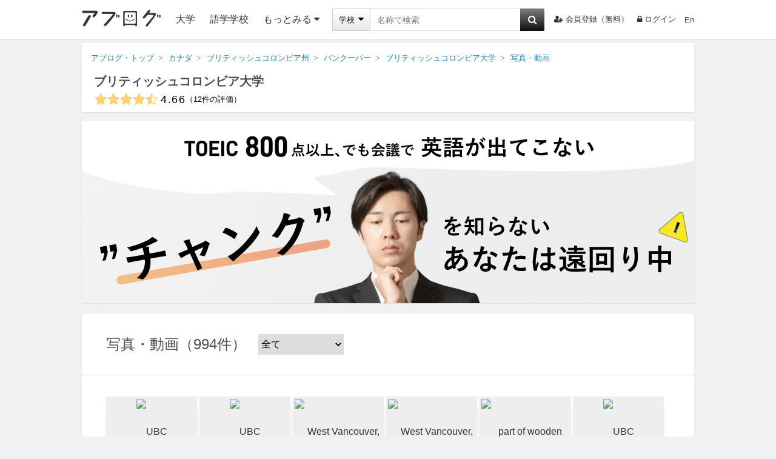

--- FILE ---
content_type: text/html; charset=UTF-8
request_url: https://ablogg.jp/school/1379/media/4
body_size: 19176
content:

                                                                                                
<!DOCTYPE html>
<html lang="ja" class="html" id="html-ja" data-site='{"host":"YWJsb2dnLmpw","url":"aHR0cHM6Ly9hYmxvZ2cuanAvc2Nob29sLzEzNzkvbWVkaWEvNA=="}' itemscope="1" itemtype="https://schema.org/CollegeOrUniversity">
  
  <head>
    <meta charset="UTF-8" />
    <title>ブリティッシュコロンビア大学（カナダ・ブリティッシュコロンビア州・バンクーバー）の写真・動画 - 4ページ | 留学ならアブログ</title>
    <link id="canonical-link" rel="canonical" href="https://ablogg.jp/school/1379/" />
    <meta name="description" itemprop="description" content="ブリティッシュコロンビア大学（カナダ・ブリティッシュコロンビア州・バンクーバー）の写真と動画です（4ページ目）。キャンパス、施設、学生、授業の様子からブリティッシュコロンビア大学の雰囲気を確認できます。" /> 
    <meta property="og:description" content="ブリティッシュコロンビア大学（カナダ・ブリティッシュコロンビア州・バンクーバー）の写真と動画です（4ページ目）。キャンパス、施設、学生、授業の様子からブリティッシュコロンビア大学の雰囲気を確認できます。" />
    
    <meta property="og:site_name" content="アブログ" />
    <meta itemprop="image" property="og:image" content="https://ablogg.jp/up/landing/b6/d7/6d/img_b6d76d9a1e143f5af3a0db3edb0d89800e3f31a3_large.jpg" />
    <meta property="og:url" content="https://ablogg.jp/school/1379/" />
    <meta property="og:type" content="website" />
    <meta property="og:title" content="ブリティッシュコロンビア大学（カナダ・ブリティッシュコロンビア州・バンクーバー）の写真・動画 - 4ページ" />
    <meta property="fb:app_id" content="231437066957812" />
    <meta name="twitter:card" content="summary_large_image" />
    <meta name="twitter:site" content="@kaigairyugaku" />
    <meta name="twitter:title" content="ブリティッシュコロンビア大学（カナダ・ブリティッシュコロンビア州・バンクーバー）の写真・動画 - 4ページ | 留学ならアブログ" />
    <meta name="twitter:description" content="ブリティッシュコロンビア大学（カナダ・ブリティッシュコロンビア州・バンクーバー）の写真と動画です（4ページ目）。キャンパス、施設、学生、授業の様子からブリティッシュコロンビア大学の雰囲気を確認できます。" />
    <meta name="twitter:creator" content="@kaigairyugaku" />
    <meta name="twitter:image:src" content="https://ablogg.jp/up/landing/b6/d7/6d/img_b6d76d9a1e143f5af3a0db3edb0d89800e3f31a3_large.jpg" />
    <meta name="twitter:domain" content="ablogg.jp" />
    
    <link rel="alternate" type="application/rss+xml" href="https://ablogg.jp/rss.xml" title="RSS2.0" />
    <link rel="alternate" type="application/atom+xml" href="https://ablogg.jp/atom.xml" title="Atom" />
    <link rel="shortcut icon" href="/st/img/favicon.ico" />
    <link rel="icon" type="image/png" href="/st/img/favicons/favicon-160x160.png" sizes="160x160" />
    <link rel="icon" type="image/png" href="/st/img/favicons/favicon-96x96.png" sizes="96x96" />
    <link rel="icon" type="image/png" href="/st/img/favicons/favicon-16x16.png" sizes="16x16" />
    <link rel="icon" type="image/png" href="/st/img/favicons/favicon-32x32.png" sizes="32x32" />
    <meta name="msapplication-TileColor" content="#da532c" />
    <meta name="msapplication-TileImage" content="/st/img/favicons/mstile-144x144.png" />
    <meta name="msapplication-config" content="/st/xml/browserconfig.xml" />
    <link href="//maxcdn.bootstrapcdn.com/font-awesome/4.7.0/css/font-awesome.min.css" rel="stylesheet" />
    <link href="/st/css/school/media.css?lu=1740170805" rel="stylesheet" />
    
    
      <script async src="https://pagead2.googlesyndication.com/pagead/js/adsbygoogle.js?client=ca-pub-3098149164388735" crossorigin="anonymous"></script>
    
    <script src="//www.googletagservices.com/tag/js/gpt.js" async="1"></script>
    <script>
      var googletag = googletag || {};
      googletag.cmd = googletag.cmd || [];
      googletag.cmd.push(function() {
        googletag.pubads().enableSingleRequest();
        googletag.enableServices();
      });
    </script>
    <!--[if lt IE 9]><script>/*<![CDATA[*/// For discussion and comments, see: http://remysharp.com/2009/01/07/html5-enabling-script/
(function(){if(!/*@cc_on!@*/0)return;var e = "abbr,article,aside,audio,bb,canvas,data,datagrid,datalist,details,dialog,eventsource,figure,footer,header,hgroup,main,mark,menu,meter,nav,output,progress,section,time,video,svg".split(',');for(var i=0;i<e.length;i++){document.createElement(e[i])}self.html5 = true;})();/*]]>*/</script><![endif]-->
  </head>
  <body>
    
      <header class="page-header">
  <div class="header-inner">
    <a class="logo-block" href="/">
      <img class="logo" src="/st/img/logo3.png" alt="アブログ" width="130" />
    </a>
    
    <ul class="left">
      <li class="menu-list"><a href="/university/">大学</a></li>
              <li class="menu-list"><a href="/language-school/">語学学校</a></li>
            <li class="menu-list more-area">
        <span class="more-btn activate-btn">もっとみる<i class="fa fa-caret-down"></i></span>
        <div class="more-data ignore-deactivate">
          <ul class="more-list">
                                                                                                          <li><a href="/junior-college/">短大・コミカレ</a></li>
                                                        <li><a href="/language-school/">語学学校</a></li>
                                                        <li><a href="/professional-school/">専門学校</a></li>
                                                        <li><a href="/vocational-training-school/">職業訓練校</a></li>
                                                        <li><a href="/high-school/">高校</a></li>
                                                        <li><a href="/junior-high-school/">中学校</a></li>
                                                        <li><a href="/elementary-school/">小学校</a></li>
                                                        <li><a href="/boarding-school/">ボーディングスクール</a></li>
                                                              </ul>
        </div>
      </li>
    </ul>
    
    <div class="search">
      <form id="pc-header-search" class="header-search search-area" data-auto-check="on" data-auto-submit="off">
        <div class="search-block">
          <div class="wrapper-category">
            <span class="selected">
              <span class="selected-category selected-label">学校</span>
              <i class="fa fa-caret-down"></i>
            </span>
            <select class="category-select">
              <option value="school">学校</option>
              <option value="agent">エージェント</option>
            </select>
          </div>
        </div>
        <input id="header-suggest" type="text" name="text" class="search-input active-suggest" data-header="true" autocomplete="on" autosave="index-search" placeholder="名称で検索" data-label="キーワード" data-validation-rules="maxLength[50]" />
        <button type="button" data-suggest="header-suggest" class="search-button"><i class="fa fa-search" aria-hidden="true"></i></button>
        
      </form>
    </div>
    <ul class="right">
              <li class="list"><a href="/account/register/user" rel="nofollow"><i class="fa fa-user-plus" aria-hidden="true"></i>会員登録（無料）</a></li>
                    <li class="list"><a href="/account/login/" rel="nofollow"><i class="fa fa-lock"></i>ログイン</a></li>
        <li class="list last">
          <form id="language-form" data-auto-check="on">
                        <input type="hidden" name="ulang" value="en" />
            <a href="?ulang=en" onclick="this.parentNode.submit(); return false;" rel="nofollow">En</a>

          </form>
        </li>
          </ul>
  </div>
  <noscript id="js-warning">このサイトはJavaScriptを使用しています。JavaScriptを有効にしないとページが正しく動作しません。</noscript>
  <div id="cookie-warning" style="display: none;">このサイトはcookieを使用しています。cookieを有効にしないとページが正しく動作しません。</div>
  <div id="browser-warning" style="display: none;">現在ご利用のブラウザはサポートしておりません。そのため一部の動作に不具合やレイアウト崩れが発生してしまいます。</div>
  <div id="sp-warning" style="display: none;">
    <input type="button" class="link" value="スマートフォン版に切り替える" onclick="Ui.switchVaryType('mobile');" />
  </div>
</header>
    
    <div id="wrapper">
      
      
        <main id="main-area">
          <div class="box"><ol class="breadcrumb" itemscope="1" itemtype="http://schema.org/BreadcrumbList"><li class="breadcrumb-li" itemprop="itemListElement" itemscope="1" itemtype="http://schema.org/ListItem"><a href="/" itemprop="item"><span itemprop="name">アブログ・トップ</span></a><meta itemprop="position" content="1" /></li><li class="breadcrumb-li" itemprop="itemListElement" itemscope="1" itemtype="http://schema.org/ListItem"><a href="/country/9/" itemprop="item"><span itemprop="name">カナダ</span></a><meta itemprop="position" content="2" /></li><li class="breadcrumb-li" itemprop="itemListElement" itemscope="1" itemtype="http://schema.org/ListItem"><a href="/state/902/" itemprop="item"><span itemprop="name">ブリティッシュコロンビア州</span></a><meta itemprop="position" content="3" /></li><li class="breadcrumb-li" itemprop="itemListElement" itemscope="1" itemtype="http://schema.org/ListItem"><a href="/city/9020039/" itemprop="item"><span itemprop="name">バンクーバー</span></a><meta itemprop="position" content="4" /></li><li class="breadcrumb-li" itemprop="itemListElement" itemscope="1" itemtype="http://schema.org/ListItem"><a href="/school/1379/" itemprop="item"><span itemprop="name">ブリティッシュコロンビア大学</span></a><meta itemprop="position" content="5" /></li><li class="breadcrumb-li" itemprop="itemListElement" itemscope="1" itemtype="http://schema.org/ListItem"><a href="/school/1379/media" itemprop="item"><span itemprop="name">写真・動画</span></a><meta itemprop="position" content="6" /></li></ol><h1 class="p-title" itemprop="name"><a href="/school/1379/" itemprop="url">ブリティッシュコロンビア大学</a></h1><div class="p-under-title"><div class="rating-block"><div class="avg-review-score" title="全てのレーティングを元にアブログ独自で算出しています" itemprop="aggregateRating" itemscope="1" itemtype="http://schema.org/AggregateRating"><span itemprop="itemReviewed" itemscope="1" itemtype="https://schema.org/Thing" class="none"><meta itemprop="name" content="ブリティッシュコロンビア大学" /></span><i class="fa fa-star"></i><i class="fa fa-star"></i><i class="fa fa-star"></i><i class="fa fa-star"></i><i class="fa fa-star-half-o"></i><span class="avg-score-number" itemprop="ratingValue">4.66</span><span class="avg-reviews-number" data-content-before="（" data-content-after="）"><span itemprop="reviewCount">12</span>件の評価</span></div></div></div></div><aside class="pr-banner-job"><a href="https://patapura.com/" target="_blank" onclick="gtag('event', 'click', {'event_category': 'button', 'event_label': 'Scout Job'});"><img src="/st/img/banner/patapura1010x300-ablogg.png" alt="ビジネス英語スピーキング教材「パタプライングリッシュ」" width="1010" /></a></aside><div class="box"><div class="title-block"><h2>写真・動画<span class="count" data-content-before="（" data-content-after="）">994件</span></h2><form class="select-switch-form"><select name="cache_type"><option value="" selected="1">全て</option><option value="review">投稿された写真</option><option value="facebook">Facebookの写真</option><option value="flickr">Flickrの写真</option><option value="youtube">Youtubeの動画</option></select></form></div><div class="content-block"><div class="unit area"><ul class="photo-block">  <li class="wrapper-data media-preview-trigger" data-media-id="7018" onclick="Ui.mediaPreview(this);">
    <img class="data media-preview-src" src="https://live.staticflickr.com/65535/51401399530_8fdce09890.jpg" alt="UBC" title="UBC" data-src="https://live.staticflickr.com/65535/51401399530_8fdce09890.jpg" data-owner="ブリティッシュコロンビア大学" data-user="Flickr" data-comment="" />
      </li>
  <li class="wrapper-data media-preview-trigger" data-media-id="7019" onclick="Ui.mediaPreview(this);">
    <img class="data media-preview-src" src="https://live.staticflickr.com/65535/51400677758_7f995fc887.jpg" alt="UBC" title="UBC" data-src="https://live.staticflickr.com/65535/51400677758_7f995fc887.jpg" data-owner="ブリティッシュコロンビア大学" data-user="Flickr" data-comment="" />
      </li>
  <li class="wrapper-data media-preview-trigger" data-media-id="8152" onclick="Ui.mediaPreview(this);">
    <img class="data media-preview-src" src="https://live.staticflickr.com/65535/51392794850_8ea4bf2c8b.jpg" alt="West Vancouver, BC" title="West Vancouver, BC" data-src="https://live.staticflickr.com/65535/51392794850_8ea4bf2c8b.jpg" data-owner="ブリティッシュコロンビア大学" data-user="Flickr" data-comment="" />
      </li>
  <li class="wrapper-data media-preview-trigger" data-media-id="6999" onclick="Ui.mediaPreview(this);">
    <img class="data media-preview-src" src="https://live.staticflickr.com/65535/51392034458_dccf6dfe76.jpg" alt="West Vancouver, BC" title="West Vancouver, BC" data-src="https://live.staticflickr.com/65535/51392034458_dccf6dfe76.jpg" data-owner="ブリティッシュコロンビア大学" data-user="Flickr" data-comment="" />
      </li>
  <li class="wrapper-data media-preview-trigger" data-media-id="7000" onclick="Ui.mediaPreview(this);">
    <img class="data media-preview-src" src="https://live.staticflickr.com/65535/51360281228_748a8ce7b4.jpg" alt="part of wooden sculpture" title="part of wooden sculpture" data-src="https://live.staticflickr.com/65535/51360281228_748a8ce7b4.jpg" data-owner="ブリティッシュコロンビア大学" data-user="Flickr" data-comment="" />
      </li>
  <li class="wrapper-data media-preview-trigger" data-media-id="8128" onclick="Ui.mediaPreview(this);">
    <img class="data media-preview-src" src="https://live.staticflickr.com/65535/51357361667_51fabaeb79.jpg" alt="UBC" title="UBC" data-src="https://live.staticflickr.com/65535/51357361667_51fabaeb79.jpg" data-owner="ブリティッシュコロンビア大学" data-user="Flickr" data-comment="" />
      </li>
  <li class="wrapper-data media-preview-trigger" data-media-id="7837" onclick="Ui.mediaPreview(this);">
    <img class="data media-preview-src" src="https://live.staticflickr.com/65535/51358112861_534d5c5b5f.jpg" alt="UBC" title="UBC" data-src="https://live.staticflickr.com/65535/51358112861_534d5c5b5f.jpg" data-owner="ブリティッシュコロンビア大学" data-user="Flickr" data-comment="" />
      </li>
  <li class="wrapper-data media-preview-trigger" data-media-id="8222" onclick="Ui.mediaPreview(this);">
    <img class="data media-preview-src" src="https://live.staticflickr.com/65535/51340239949_9e048beefb.jpg" alt="UBC" title="UBC" data-src="https://live.staticflickr.com/65535/51340239949_9e048beefb.jpg" data-owner="ブリティッシュコロンビア大学" data-user="Flickr" data-comment="" />
      </li>
  <li class="wrapper-data media-preview-trigger" data-media-id="7167" onclick="Ui.mediaPreview(this);">
    <img class="data media-preview-src" src="https://live.staticflickr.com/65535/51340508210_b3143d7ec6.jpg" alt="Buchanan A" title="Buchanan A" data-src="https://live.staticflickr.com/65535/51340508210_b3143d7ec6.jpg" data-owner="ブリティッシュコロンビア大学" data-user="Flickr" data-comment="" />
      </li>
  <li class="wrapper-data media-preview-trigger" data-media-id="6915" onclick="Ui.mediaPreview(this);">
    <img class="data media-preview-src" src="https://live.staticflickr.com/65535/51339721598_112a814422.jpg" alt="UBC Rose Garden" title="UBC Rose Garden" data-src="https://live.staticflickr.com/65535/51339721598_112a814422.jpg" data-owner="ブリティッシュコロンビア大学" data-user="Flickr" data-comment="" />
      </li>
  <li class="wrapper-data media-preview-trigger" data-media-id="8099" onclick="Ui.mediaPreview(this);">
    <img class="data media-preview-src" src="https://live.staticflickr.com/65535/51339721448_61e01e8c22.jpg" alt="UBC" title="UBC" data-src="https://live.staticflickr.com/65535/51339721448_61e01e8c22.jpg" data-owner="ブリティッシュコロンビア大学" data-user="Flickr" data-comment="" />
      </li>
  <li class="wrapper-data media-preview-trigger" data-media-id="6918" onclick="Ui.mediaPreview(this);">
    <img class="data media-preview-src" src="https://live.staticflickr.com/65535/51339504656_fcb9f1267e.jpg" alt="UBC Water Pump Station" title="UBC Water Pump Station" data-src="https://live.staticflickr.com/65535/51339504656_fcb9f1267e.jpg" data-owner="ブリティッシュコロンビア大学" data-user="Flickr" data-comment="" />
      </li>
  <li class="wrapper-data media-preview-trigger" data-media-id="7788" onclick="Ui.mediaPreview(this);">
    <img class="data media-preview-src" src="https://live.staticflickr.com/65535/51339504611_37c58ed4b4.jpg" alt="UBC" title="UBC" data-src="https://live.staticflickr.com/65535/51339504611_37c58ed4b4.jpg" data-owner="ブリティッシュコロンビア大学" data-user="Flickr" data-comment="" />
      </li>
  <li class="wrapper-data media-preview-trigger" data-media-id="6920" onclick="Ui.mediaPreview(this);">
    <img class="data media-preview-src" src="https://live.staticflickr.com/65535/51309166640_8785c24b12.jpg" alt="wall pattern" title="wall pattern" data-src="https://live.staticflickr.com/65535/51309166640_8785c24b12.jpg" data-owner="ブリティッシュコロンビア大学" data-user="Flickr" data-comment="" />
      </li>
  <li class="wrapper-data media-preview-trigger" data-media-id="8223" onclick="Ui.mediaPreview(this);">
    <img class="data media-preview-src" src="https://live.staticflickr.com/65535/51305252703_564915be0c.jpg" alt="sun dial" title="sun dial" data-src="https://live.staticflickr.com/65535/51305252703_564915be0c.jpg" data-owner="ブリティッシュコロンビア大学" data-user="Flickr" data-comment="" />
      </li>
  <li class="wrapper-data media-preview-trigger" data-media-id="8100" onclick="Ui.mediaPreview(this);">
    <img class="data media-preview-src" src="https://live.staticflickr.com/65535/51107933833_59f343e4cb.jpg" alt="Math Corner" title="Math Corner" data-src="https://live.staticflickr.com/65535/51107933833_59f343e4cb.jpg" data-owner="ブリティッシュコロンビア大学" data-user="Flickr" data-comment="" />
      </li>
  <li class="wrapper-data media-preview-trigger" data-media-id="8129" onclick="Ui.mediaPreview(this);">
    <img class="data media-preview-src" src="https://live.staticflickr.com/65535/51102184611_c7048a6e5a.jpg" alt="Sauder School of Business" title="Sauder School of Business" data-src="https://live.staticflickr.com/65535/51102184611_c7048a6e5a.jpg" data-owner="ブリティッシュコロンビア大学" data-user="Flickr" data-comment="" />
      </li>
  <li class="wrapper-data media-preview-trigger" data-media-id="7838" onclick="Ui.mediaPreview(this);">
    <img class="data media-preview-src" src="https://live.staticflickr.com/65535/51102116929_0c8f98fbd0.jpg" alt="UBC" title="UBC" data-src="https://live.staticflickr.com/65535/51102116929_0c8f98fbd0.jpg" data-owner="ブリティッシュコロンビア大学" data-user="Flickr" data-comment="" />
      </li>
  <li class="wrapper-data media-preview-trigger" data-media-id="7523" onclick="Ui.mediaPreview(this);">
    <img class="data media-preview-src" src="https://live.staticflickr.com/65535/51102116939_74121df79f.jpg" alt="UBC" title="UBC" data-src="https://live.staticflickr.com/65535/51102116939_74121df79f.jpg" data-owner="ブリティッシュコロンビア大学" data-user="Flickr" data-comment="" />
      </li>
  <li class="wrapper-data media-preview-trigger" data-media-id="7942" onclick="Ui.mediaPreview(this);">
    <img class="data media-preview-src" src="https://live.staticflickr.com/65535/51102137082_d6a018a66b.jpg" alt="UBC" title="UBC" data-src="https://live.staticflickr.com/65535/51102137082_d6a018a66b.jpg" data-owner="ブリティッシュコロンビア大学" data-user="Flickr" data-comment="" />
      </li>
  <li class="wrapper-data media-preview-trigger" data-media-id="7564" onclick="Ui.mediaPreview(this);">
    <img class="data media-preview-src" src="https://live.staticflickr.com/65535/51098820345_4ddaa4ef14.jpg" alt="private contemplations" title="private contemplations" data-src="https://live.staticflickr.com/65535/51098820345_4ddaa4ef14.jpg" data-owner="ブリティッシュコロンビア大学" data-user="Flickr" data-comment="" />
      </li>
  <li class="wrapper-data media-preview-trigger" data-media-id="8050" onclick="Ui.mediaPreview(this);">
    <img class="data media-preview-src" src="https://live.staticflickr.com/65535/51095741987_164af6ee41.jpg" alt="Wesbrook Village, UBC" title="Wesbrook Village, UBC" data-src="https://live.staticflickr.com/65535/51095741987_164af6ee41.jpg" data-owner="ブリティッシュコロンビア大学" data-user="Flickr" data-comment="" />
      </li>
  <li class="wrapper-data media-preview-trigger" data-media-id="6664" onclick="Ui.mediaPreview(this);">
    <img class="data media-preview-src" src="https://live.staticflickr.com/65535/51033910458_c6ab6b0b01.jpg" alt="path" title="path" data-src="https://live.staticflickr.com/65535/51033910458_c6ab6b0b01.jpg" data-owner="ブリティッシュコロンビア大学" data-user="Flickr" data-comment="" />
      </li>
  <li class="wrapper-data media-preview-trigger" data-media-id="8057" onclick="Ui.mediaPreview(this);">
    <img class="data media-preview-src" src="https://live.staticflickr.com/65535/51001371143_fb9815ba06.jpg" alt="Ripples of Wreck Beach" title="Ripples of Wreck Beach" data-src="https://live.staticflickr.com/65535/51001371143_fb9815ba06.jpg" data-owner="ブリティッシュコロンビア大学" data-user="Flickr" data-comment="" />
      </li>
  <li class="wrapper-data media-preview-trigger" data-media-id="7985" onclick="Ui.mediaPreview(this);">
    <img class="data media-preview-src" src="https://live.staticflickr.com/65535/50951049213_ee0e43a453.jpg" alt="UBC School of Music" title="UBC School of Music" data-src="https://live.staticflickr.com/65535/50951049213_ee0e43a453.jpg" data-owner="ブリティッシュコロンビア大学" data-user="Flickr" data-comment="" />
      </li>
  <li class="wrapper-data media-preview-trigger" data-media-id="6593" onclick="Ui.mediaPreview(this);">
    <img class="data media-preview-src" src="https://live.staticflickr.com/65535/50951849237_00bd33bc44.jpg" alt="Memorial Road" title="Memorial Road" data-src="https://live.staticflickr.com/65535/50951849237_00bd33bc44.jpg" data-owner="ブリティッシュコロンビア大学" data-user="Flickr" data-comment="" />
      </li>
  <li class="wrapper-data media-preview-trigger" data-media-id="7400" onclick="Ui.mediaPreview(this);">
    <img class="data media-preview-src" src="https://live.staticflickr.com/65535/50951849212_00d3c157a9.jpg" alt="New dorms on Wesbrook Mall" title="New dorms on Wesbrook Mall" data-src="https://live.staticflickr.com/65535/50951849212_00d3c157a9.jpg" data-owner="ブリティッシュコロンビア大学" data-user="Flickr" data-comment="" />
      </li>
  <li class="wrapper-data media-preview-trigger" data-media-id="6810" onclick="Ui.mediaPreview(this);">
    <img class="data media-preview-src" src="https://live.staticflickr.com/65535/50951752671_ba29aa78d3.jpg" alt="New dorms on Wesbrook Mall" title="New dorms on Wesbrook Mall" data-src="https://live.staticflickr.com/65535/50951752671_ba29aa78d3.jpg" data-owner="ブリティッシュコロンビア大学" data-user="Flickr" data-comment="" />
      </li>
  <li class="wrapper-data media-preview-trigger" data-media-id="6603" onclick="Ui.mediaPreview(this);">
    <img class="data media-preview-src" src="https://live.staticflickr.com/65535/50944589173_618cac9dce.jpg" alt="Wesbrook Village under snow" title="Wesbrook Village under snow" data-src="https://live.staticflickr.com/65535/50944589173_618cac9dce.jpg" data-owner="ブリティッシュコロンビア大学" data-user="Flickr" data-comment="" />
      </li>
  <li class="wrapper-data media-preview-trigger" data-media-id="8158" onclick="Ui.mediaPreview(this);">
    <img class="data media-preview-src" src="https://live.staticflickr.com/65535/50945285196_4ed4966031.jpg" alt="Wesbrook Village under snow" title="Wesbrook Village under snow" data-src="https://live.staticflickr.com/65535/50945285196_4ed4966031.jpg" data-owner="ブリティッシュコロンビア大学" data-user="Flickr" data-comment="" />
      </li>
  <li class="wrapper-data media-preview-trigger" data-media-id="7168" onclick="Ui.mediaPreview(this);">
    <img class="data media-preview-src" src="https://live.staticflickr.com/65535/50944589473_bc7ddfbb86.jpg" alt="Wesbrook Village under snow" title="Wesbrook Village under snow" data-src="https://live.staticflickr.com/65535/50944589473_bc7ddfbb86.jpg" data-owner="ブリティッシュコロンビア大学" data-user="Flickr" data-comment="" />
      </li>
  <li class="wrapper-data media-preview-trigger" data-media-id="6601" onclick="Ui.mediaPreview(this);">
    <img class="data media-preview-src" src="https://live.staticflickr.com/65535/50945389447_3e5c38ebaf.jpg" alt="Wesbrook Village under snow" title="Wesbrook Village under snow" data-src="https://live.staticflickr.com/65535/50945389447_3e5c38ebaf.jpg" data-owner="ブリティッシュコロンビア大学" data-user="Flickr" data-comment="" />
      </li>
  <li class="wrapper-data media-preview-trigger" data-media-id="7943" onclick="Ui.mediaPreview(this);">
    <img class="data media-preview-src" src="https://live.staticflickr.com/65535/50944589523_430a1345bc.jpg" alt="Wesbrook Village under snow" title="Wesbrook Village under snow" data-src="https://live.staticflickr.com/65535/50944589523_430a1345bc.jpg" data-owner="ブリティッシュコロンビア大学" data-user="Flickr" data-comment="" />
      </li>
  <li class="wrapper-data media-preview-trigger" data-media-id="6598" onclick="Ui.mediaPreview(this);">
    <img class="data media-preview-src" src="https://live.staticflickr.com/65535/50944589573_b386ac927d.jpg" alt="Wesbrook Village under snow" title="Wesbrook Village under snow" data-src="https://live.staticflickr.com/65535/50944589573_b386ac927d.jpg" data-owner="ブリティッシュコロンビア大学" data-user="Flickr" data-comment="" />
      </li>
  <li class="wrapper-data media-preview-trigger" data-media-id="6597" onclick="Ui.mediaPreview(this);">
    <img class="data media-preview-src" src="https://live.staticflickr.com/65535/50945285396_930ebfcd93.jpg" alt="Wesbrook Village under snow" title="Wesbrook Village under snow" data-src="https://live.staticflickr.com/65535/50945285396_930ebfcd93.jpg" data-owner="ブリティッシュコロンビア大学" data-user="Flickr" data-comment="" />
      </li>
  <li class="wrapper-data media-preview-trigger" data-media-id="6596" onclick="Ui.mediaPreview(this);">
    <img class="data media-preview-src" src="https://live.staticflickr.com/65535/50944589643_83cc8f2b94.jpg" alt="Wesbrook Village under snow" title="Wesbrook Village under snow" data-src="https://live.staticflickr.com/65535/50944589643_83cc8f2b94.jpg" data-owner="ブリティッシュコロンビア大学" data-user="Flickr" data-comment="" />
      </li>
  <li class="wrapper-data media-preview-trigger" data-media-id="8224" onclick="Ui.mediaPreview(this);">
    <img class="data media-preview-src" src="https://live.staticflickr.com/65535/50888916908_3a78844907.jpg" alt="out my office window" title="out my office window" data-src="https://live.staticflickr.com/65535/50888916908_3a78844907.jpg" data-owner="ブリティッシュコロンビア大学" data-user="Flickr" data-comment="" />
      </li>
  <li class="wrapper-data media-preview-trigger" data-media-id="8132" onclick="Ui.mediaPreview(this);">
    <img class="data media-preview-src" src="https://live.staticflickr.com/65535/50843962157_ef87b63275.jpg" alt="Walkway" title="Walkway" data-src="https://live.staticflickr.com/65535/50843962157_ef87b63275.jpg" data-owner="ブリティッシュコロンビア大学" data-user="Flickr" data-comment="" />
      </li>
  <li class="wrapper-data media-preview-trigger" data-media-id="8131" onclick="Ui.mediaPreview(this);">
    <img class="data media-preview-src" src="https://live.staticflickr.com/65535/50843150853_6c5e533286.jpg" alt="Asian Library" title="Asian Library" data-src="https://live.staticflickr.com/65535/50843150853_6c5e533286.jpg" data-owner="ブリティッシュコロンビア大学" data-user="Flickr" data-comment="" />
      </li>
  <li class="wrapper-data media-preview-trigger" data-media-id="7956" onclick="Ui.mediaPreview(this);">
    <img class="data media-preview-src" src="https://live.staticflickr.com/65535/50843962332_6541431571.jpg" alt="Walkway" title="Walkway" data-src="https://live.staticflickr.com/65535/50843962332_6541431571.jpg" data-owner="ブリティッシュコロンビア大学" data-user="Flickr" data-comment="" />
      </li>
  <li class="wrapper-data media-preview-trigger" data-media-id="8225" onclick="Ui.mediaPreview(this);">
    <img class="data media-preview-src" src="https://live.staticflickr.com/65535/50843962367_41a73c3738.jpg" alt="Parallels" title="Parallels" data-src="https://live.staticflickr.com/65535/50843962367_41a73c3738.jpg" data-owner="ブリティッシュコロンビア大学" data-user="Flickr" data-comment="" />
      </li>
  <li class="wrapper-data media-preview-trigger" data-media-id="6608" onclick="Ui.mediaPreview(this);">
    <img class="data media-preview-src" src="https://live.staticflickr.com/65535/50843878691_a4ce1ec563.jpg" alt="Mirror" title="Mirror" data-src="https://live.staticflickr.com/65535/50843878691_a4ce1ec563.jpg" data-owner="ブリティッシュコロンビア大学" data-user="Flickr" data-comment="" />
      </li>
  <li class="wrapper-data media-preview-trigger" data-media-id="6607" onclick="Ui.mediaPreview(this);">
    <img class="data media-preview-src" src="https://live.staticflickr.com/65535/50843151088_5d01f3f1aa.jpg" alt="Mirror" title="Mirror" data-src="https://live.staticflickr.com/65535/50843151088_5d01f3f1aa.jpg" data-owner="ブリティッシュコロンビア大学" data-user="Flickr" data-comment="" />
      </li>
  <li class="wrapper-data media-preview-trigger" data-media-id="6606" onclick="Ui.mediaPreview(this);">
    <img class="data media-preview-src" src="https://live.staticflickr.com/65535/50843151168_9f969cbe1a.jpg" alt="Garbage rodent" title="Garbage rodent" data-src="https://live.staticflickr.com/65535/50843151168_9f969cbe1a.jpg" data-owner="ブリティッシュコロンビア大学" data-user="Flickr" data-comment="" />
      </li>
  <li class="wrapper-data media-preview-trigger" data-media-id="8130" onclick="Ui.mediaPreview(this);">
    <img class="data media-preview-src" src="https://live.staticflickr.com/65535/50843962527_d3622299f3.jpg" alt="Garbage rodent" title="Garbage rodent" data-src="https://live.staticflickr.com/65535/50843962527_d3622299f3.jpg" data-owner="ブリティッシュコロンビア大学" data-user="Flickr" data-comment="" />
      </li>
  <li class="wrapper-data media-preview-trigger" data-media-id="6560" onclick="Ui.mediaPreview(this);">
    <img class="data media-preview-src" src="https://live.staticflickr.com/65535/50769176281_93e0941d5a.jpg" alt="Wesbrook Village, UBC" title="Wesbrook Village, UBC" data-src="https://live.staticflickr.com/65535/50769176281_93e0941d5a.jpg" data-owner="ブリティッシュコロンビア大学" data-user="Flickr" data-comment="" />
      </li>
  <li class="wrapper-data media-preview-trigger" data-media-id="6505" onclick="Ui.mediaPreview(this);">
    <img class="data media-preview-src" src="https://live.staticflickr.com/65535/50646991651_58b4e60218.jpg" alt="A desolate campus" title="A desolate campus" data-src="https://live.staticflickr.com/65535/50646991651_58b4e60218.jpg" data-owner="ブリティッシュコロンビア大学" data-user="Flickr" data-comment="" />
      </li>
  <li class="wrapper-data media-preview-trigger" data-media-id="6506" onclick="Ui.mediaPreview(this);">
    <img class="data media-preview-src" src="https://live.staticflickr.com/65535/50647083712_89de2e2518.jpg" alt="Socially distanced library pick-up" title="Socially distanced library pick-up" data-src="https://live.staticflickr.com/65535/50647083712_89de2e2518.jpg" data-owner="ブリティッシュコロンビア大学" data-user="Flickr" data-comment="" />
      </li>
</ul><div class="pager"><ul><li class="link"><a href="/school/1379/media/1">1</a></li><li class="link"><a href="/school/1379/media/2">2</a></li><li class="link"><a href="/school/1379/media/3">3</a></li><li class="current">4</li><li class="link"><a href="/school/1379/media/5">5</a></li><li class="link"><a href="/school/1379/media/6">6</a></li><li class="link"><a href="/school/1379/media/7">7</a></li><li class="link"><a href="/school/1379/media/8">8</a></li><li class="link"><a href="/school/1379/media/9">9</a></li><li class="link"><a href="/school/1379/media/10">10</a></li><li class="link"><a href="/school/1379/media/11">11</a></li><li class="link"><a href="/school/1379/media/5">次へ</a></li></ul></div></div></div></div><div class="ad-block"><aside class="adsense rectangle">    <div id="div-gpt-ad-352913115-96" style="height:280px; width:336px;">
  <script>
  /*<![CDATA[*/
  googletag.cmd.push(function() { 
    googletag.defineSlot('/76446822/left_bottom_PC_336_280_ablogg', [336, 280], 'div-gpt-ad-352913115-96').addService(googletag.pubads());
    googletag.display('div-gpt-ad-352913115-96');
  });
  /*]]>*/
  </script>
  </div>
</aside><aside class="adsense rectangle center">    <div id="div-gpt-ad-1601776086-29" style="height:280px; width:336px;">
  <script>
  /*<![CDATA[*/
  googletag.cmd.push(function() { 
    googletag.defineSlot('/76446822/left_bottom2_PC_336_280_ablogg', [336, 280], 'div-gpt-ad-1601776086-29').addService(googletag.pubads());
    googletag.display('div-gpt-ad-1601776086-29');
  });
  /*]]>*/
  </script>
  </div>
</aside><aside class="adsense rectangle">    <div id="div-gpt-ad-789711115-78" style="height:280px; width:336px;">
  <script>
  /*<![CDATA[*/
  googletag.cmd.push(function() { 
    googletag.defineSlot('/76446822/left_bottom3_PC_336_280', [336, 280], 'div-gpt-ad-789711115-78').addService(googletag.pubads());
    googletag.display('div-gpt-ad-789711115-78');
  });
  /*]]>*/
  </script>
  </div>
</aside></div>  
  
  

        </main>
      
      
  <div class="call-to-action-area">
    <div class="call-to-action-block">
      <div class="wrapper-actions">
        <h3 class="action-title">ブリティッシュコロンビア大学に対して...</h3>
        <div class="post-btn btns" onclick="Review.show();">
          <i class="fa fa-pencil-square-o"></i>
          <span class="text">口コミを投稿する</span>
        </div>
      </div>
      <div class="wrapper-actions center">または</div>
      <div class="wrapper-actions">
        <h3 class="action-title">ブリティッシュコロンビア大学に対して...</h3>
        <div class="question-btn btns" onclick="Ui.Loginor.show();">
          <i class="fa fa-smile-o"></i>
          <span class="text">質問を投稿する</span>
        </div> 
      </div>
    </div>
    <aside class="adsense-block">
    <ins class="adsbygoogle" style="display:block" data-ad-format="link" data-ad-client="ca-pub-3098149164388735" data-ad-slot="3221234646"></ins>
  <script>
  /*<![CDATA[*/
  (adsbygoogle = window.adsbygoogle || []).push({});
  /*]]>*/
  </script>

</aside>
  </div> 

    </div>
    
    
  <footer class="page-footer">
    <div class="footer-inner">
      <div id="scroll-top"></div>
              <dl class="other-links">
          <dt class="footer-title">運営サービス</dt>
          <dd class="footer-li"><a href="https://theryugaku.jp/" target="_blank">THE RYUGAKU [ザ・留学]</a></dd>
          <dd class="footer-li"><a href="https://langpedia.jp/" target="_blank">ラングペディア</a></dd>
          <dd class="footer-li"><a href="https://kidsclub.langpedia.jp/" target="_blank">ラングペディア・キッズクラブ</a></dd>
          <dd class="footer-li"><a href="https://kaigai-bbs.com/" target="_blank">海外掲示板</a></dd>
          <dd class="footer-li"><a href="https://kaigai-job.jp/" target="_blank">海外JOB</a></dd>
          <dd class="footer-li"><a href="https://patapura.com/" target="_blank">パタプライングリッシュ for Business</a></dd>
          <dd class="footer-li"><a href="https://patapura-kougo.com/" target="_blank">パタプラ口語表現 for Business</a></dd>
          <dd class="footer-li"><a href="https://patapura-kaigi.com/" target="_blank">パタプラ会議＆ファシリテーション for Business</a></dd>
        </dl>
        <dl class="other-links">
          <dt class="footer-title">運営サイト</dt>
                      <dd class="footer-li"><a href="//vancouver-gogaku-ryugaku.com/" target="_blank">バンクーバー留学ガイド</a></dd>
                      <dd class="footer-li"><a href="//melbourne-gogaku-ryugaku.com/" target="_blank">メルボルン留学ガイド</a></dd>
                      <dd class="footer-li"><a href="//cebu-gogaku-ryugaku.com/" target="_blank">セブ留学ガイド</a></dd>
                      <dd class="footer-li"><a href="//manila-gogaku-ryugaku.com/" target="_blank">マニラ留学ガイド</a></dd>
                      <dd class="footer-li"><a href="//goldcoast-gogaku-ryugaku.com/" target="_blank">ゴールドコースト留学ガイド</a></dd>
                      <dd class="footer-li"><a href="//newyork-gogaku-ryugaku.com/" target="_blank">ニューヨーク留学ガイド</a></dd>
                      <dd class="footer-li"><a href="//la-gogaku-ryugaku.com/" target="_blank">ロサンゼルス留学ガイド</a></dd>
                      <dd class="footer-li"><a href="//london-gogaku-ryugaku.com/" target="_blank">ロンドン留学ガイド</a></dd>
                      <dd class="footer-li"><a href="//toronto-gogaku-ryugaku.com/" target="_blank">トロント留学ガイド</a></dd>
                      <dd class="footer-li"><a href="//brisbane-gogaku-ryugaku.com/" target="_blank">ブリスベン留学ガイド</a></dd>
                      <dd class="footer-li"><a href="//sydney-gogaku-ryugaku.com/" target="_blank">シドニー留学ガイド</a></dd>
                  </dl>
            <ul class="footer-navi upper">
        <li class="footer-li"><a href="/about/goal" rel="nofollow">アブログが目指すもの</a></li>
        <li class="footer-li"><a href="/about/schools" rel="nofollow">学校関係者の方へ</a></li>
        <li class="footer-li"><a href="/about/agents" rel="nofollow">エージェント関係者の方へ</a></li>
        <li class="footer-li"><a href="/about/reviewers" rel="nofollow">留学経験のある方へ</a></li>        
        <li class="footer-li"><a href="/about/users" rel="nofollow">留学したい方へ</a></li>        
      </ul>    
      <ul class="footer-navi">
        <li class="footer-li"><a href="/about/faq" rel="nofollow">よくある質問</a></li>
        <li class="footer-li"><a href="/term/review/guideline">口コミ投稿等ガイドライン</a></li>
        <li class="footer-li"><a href="/term/" rel="nofollow">利用規約・プライバシーポリシー</a></li>     
        <li class="footer-li"><a href="/contact/" rel="nofollow">お問い合わせ・ヘルプ</a></li>      
        <li class="footer-li"><a href="/about/team" rel="nofollow">運営会社</a></li>
        <li class="footer-li"><a href="/about/message" rel="nofollow">代表挨拶</a></li>
        <li class="footer-li"><a href="/about/news" rel="nofollow">プレスリリース</a></li>
        <li class="footer-li"><a href="https://www.facebook.com/ablogg.jp" target="_blank" rel="nofollow">Facebookページ</a></li>
      </ul>
      <p class="copyright">Copyright(C)2015 ABLOGG All rights reserved</p>
    </div>
  </footer>

    <div id="site-redirect" style="display: none;">
      <p class="site-redirect-h2">このサイトはアブログではありません。</p>
      <p class="site-redirect-p">現在、閲覧しているサイトはアブログを不正にコピーしています。<br />
サイトの安全性及びこのサイトの内容に、アブログは責任を負いかねます。</p>
      <p class="site-redirect-p">下記のリンクより、アブログの公式サイトから留学情報を探していただくことをお勧め致します。</p>
      <a id="site-redirect-top">アブログのトップに移動する</a>
      <a id="site-redirect-origin">このページの元となったアブログのページへ移動する</a>
    </div>
    
  
<div class="loading-wrapper-popup" style="display: none;">
  <div class="popup-back close"></div>
  
  <div class="popup-content" id="loading-dialog">
    <img src="/st/img/loading/popup.gif" width="80" height="80" />
  </div>

</div>
  
  
<div class="wrapper-popup" style="display: none;">
  <div class="popup-back close"></div>
  
  <div class="popup-dialog" id="finish-dialog">
    <div class="popup-header">
      <div class="popup-title">投稿完了</div>
      <span class="popup-close-btn close">×</span>
    </div>
    <div class="popup-content">
      
  <div class="message-block">投稿が完了しました</div>
  <div class="btn-area">
          <input type="button" class="confirm-btn cancel" value="閉じる" />
      <input type="button" class="confirm-btn first ok" value="投稿先に移動する" />
      </div>

    </div>
  </div>

</div>
  
  
<div class="wrapper-popup" style="display: none;">
  <div class="popup-back close"></div>
  
  <div class="popup-dialog" id="login-dialog">
    <div class="popup-header">
      <div class="popup-title">ログイン</div>
      <span class="popup-close-btn close">×</span>
    </div>
    <div class="popup-content">
      
      <p class="login-message">この操作にはログインが必要になります。</p>
    <div class="wrapper-links">
    <a href="/account/login">ログイン画面に移動する</a>
    <span>または</span>
    <a href="/account/register/user?primary_type=school&amp;primary_id=1379">アブログに会員登録する（無料）</a>
  </div>

    </div>
  </div>

</div>
  
  
<div class="wrapper-popup" style="display: none;">
  <div class="popup-back close"></div>
  
  <div class="popup-dialog" id="alert-dialog">
    <div class="popup-header">
      <div class="popup-title">メッセージ</div>
      <span class="popup-close-btn close">×</span>
    </div>
    <div class="popup-content">
      
  <div class="message-block">
    投稿が完了しました
  </div>
  <div class="btn-area">
    <input type="button" class="confirm-btn close" value="OK" />
  </div>

    </div>
  </div>

</div>
    
  
<div class="wrapper-popup" style="display: none;">
  <div class="popup-back close"></div>
  
  <div class="popup-dialog" id="agent-contact-dialog">
    <div class="popup-header">
      <div class="popup-title">問い合わせ</div>
      <span class="popup-close-btn close">×</span>
    </div>
    <div class="popup-content">
      
    <div class="message-block agent-contact-popup target-count-0">
          <h3><span>この学校を手配できる留学エージェントに</span><span>無料で相談及びカウセリング予約ができます</span></h3>
        <div class="inquiry-target">
                      </div>
  </div>
  <div class="btn-area">
    <input type="button" class="confirm-btn close" value="閉じる" />
  </div>

    </div>
  </div>

</div>
  
  
<div class="wrapper-popup" style="display: none;">
  <div class="popup-back close"></div>
  
  <div class="popup-dialog" id="review-dialog">
    <div class="popup-header">
      <div class="popup-title">口コミ投稿</div>
      <span class="popup-close-btn close">×</span>
    </div>
    <div class="popup-content">
      
  <form id="review-form" class="leave-form" action="/account/api/save-review" method="POST"><input type="hidden" name="review[primary_type]" value="school" /><input type="hidden" name="review[primary_id]" /><div class="user-block" style="display: none;"><ul><li><input type="text" name="review[handle_name]" placeholder="投稿者名を入力してください" data-label="投稿者名" data-validation-rules="maxLength[30]" data-filtration-rules="option[available]|trim" /></li></ul><div class="button-block"><div class="refacebook"><div class="reselect-premise-fb" onclick="Review.premise('fbook');"><span>Facebookを利用して投稿する</span></div></div><div class="next-btn" onclick="Review.checkUser();"><span>次へ<i class="fa fa-angle-double-right"></i></span></div></div></div><table class="review-block" ><thead><tr><td><ol class="step-block"><li class="clearfix"><div class="upper step1-upper active"><span class="number">1</span><span class="step-text">投稿先を選択</span><i class="fa fa-caret-right"></i></div><div class="lower step step2 step3" style="display: none;"><span class="selected"><i class="fa fa-caret-right"></i><span class="step1-text"></span></span><span class="reselect" data-step="1">選びなおす</span></div></li><li class="clearfix"><div class="upper step2-upper"><span class="number">2</span><span class="step-text">関係性を選択</span><i class="fa fa-caret-right"></i></div><div class="lower step step3" style="display: none;"><span class="selected"><i class="fa fa-caret-right"></i><span class="step2-text"></span></span><span class="reselect" data-step="2">選びなおす</span></div></li><li class="clearfix"><div class="upper step3-upper"><span class="number">3</span><span class="step-text">口コミを書く</span></div></li></ol></td></tr></thead><tbody><tr class="step step1"><th><span class="primary-type school" >どの学校について口コミを書きますか？</span><span class="primary-type agent" style="display: none;">どの留学エージェントについて口コミを書きますか？</span><span class="primary-type country" style="display: none;">どの国について口コミを書きますか？</span><span class="primary-type state" style="display: none;">どの州について口コミを書きますか？</span><span class="primary-type city" style="display: none;">どの都市について口コミを書きますか？</span><div class="change-block"><span class="change primary-type agent country state city" data-type="school" style="display: none;"><i class="fa fa-pencil"></i>学校の口コミを書く</span><span class="change primary-type school country state city" data-type="agent"><i class="fa fa-pencil"></i>留学エージェントの口コミを書く</span><span class="change primary-type school agent" data-type="place"><i class="fa fa-pencil"></i>国・州・都市の口コミを書く</span></div></th></tr><tr class="step step1"><td><span class="primary-type school" >「いま在学している」「以前に留学した」など、あなたのよく知っている学校を選んでください</span><span class="primary-type agent" style="display: none;">「いま利用している」「以前に利用した」など、あなたのよく知っているエージェントを選んでください</span><span class="place" style="display: none;">「いま滞在している」「以前に滞在した」など、あなたのよく知っている場所を選んでください</span></td></tr><tr class="step step1"><td><div class="place" style="display: none;"><label><input type="radio" name="place_type" value="country" checked="1" />国</label><label><input type="radio" name="place_type" value="state" />州</label><label><input type="radio" name="place_type" value="city" />都市</label></div><input maxlength="100" type="text" name="search_name" placeholder="名称を入力して下さい" /><input class="search-btn disabled" type="button" value="検索" /><div class="target-block" style="display:none;"><div class="found"><ul class="target-list"></ul><div class="target-pager"><span class="search-pager btn-base prev"><i class="fa fa-caret-left"></i>前の5件</span><span class="search-pager btn-base next">次の5件<i class="fa fa-caret-right"></i></span></div></div><div class="not-found">該当する検索結果がありません。<br />正式名称やその他の言語での名称で検索すれば該当する場合もございます。</div><a class="create-target primary-type school agent" href="/contact/add"><span class="primary-type school" >お探しの学校が見つからない場合はこちらからお問い合わせください。</span><span class="primary-type agent" style="display: none;">お探しの留学エージェントが見つからない場合はこちらからお問い合わせください。</span></a></div></td></tr><tr class="step step2" style="display: none;"><th><span class="step1-text"></span>との関係性を選んでください</th></tr><tr class="step step2" style="display: none;"><td class="review-relation-block"><input type="text" class="dummy" name="review[relation_type]" data-label="関係性" data-validation-rules="required" data-filtration-rules="option[available]" /><div class="primary-type school" ><ul class="status-block"><li class="relation-type" data-type="using" data-value="1" data-text="在校生"><div class="status btn-base">在校生<span class="text">今留学している</span></div></li><li class="relation-type" data-type="used" data-value="2" data-text="元在校生"><div class="status btn-base">元在校生<span class="text">以前留学した</span></div></li><li class="relation-type last" data-type="etc"><div class="status btn-base">その他</div></li></ul><div class="period-block" style="display: none;"><p class="using">いつから在学していますか？</p><p class="used">在学していた時期を教えてください</p><div class="ib"><input type="text" class="dummy" name="school_start" data-label="開始月" data-validation-rules="month" data-filtration-rules="option[available]|duration" /><input type="text" class="four duration" placeholder="年" maxlength="4" name="review[school][start_year]" data-triggers="school_start" data-label="年" data-validation-rules="required|min[1900]" data-filtration-rules="option[available]|halfWidth|trim" />/<input type="text" class="two duration" placeholder="月" maxlength="2" name="review[school][start_month]" data-triggers="school_start" data-label="月" data-validation-rules="required|between[1,12]" data-filtration-rules="option[available]|halfWidth|trim" /></div>&nbsp;~&nbsp;<div class="ib"><input type="text" class="dummy" name="school_end" data-label="終了月" data-validation-rules="month|minMonth['&amp;school_start']" data-filtration-rules="option[available]|duration" /><input type="text" class="four duration" placeholder="年" maxlength="4" name="review[school][end_year]" data-triggers="school_end" data-label="年" data-validation-rules="required|min[1900]" data-filtration-rules="option[available]|option[callback,'Review._filterOption']|halfWidth|trim" />/<input type="text" class="two duration" placeholder="月" maxlength="2" name="review[school][end_month]" data-triggers="school_end" data-label="月" data-validation-rules="required|between[1,12]" data-filtration-rules="option[available]|option[callback,'Review._filterOption']|halfWidth|trim" /><span class="using">（修了予定時期）</span></div><input class="next-step btn-base disabled" type="button" value="OK" data-step="3" /></div><ul class="other-block" style="display:none;"><li class="relation-type" data-value="4" data-text="留学検討者" data-owner="1"><i class="fa fa-caret-right"></i><span class="info">留学検討者<span class="text">留学を検討している学校について書く</span></span></li><li class="relation-type" data-value="8" data-text="留学予定者" data-owner="1"><i class="fa fa-caret-right"></i><span class="info">留学予定者<span class="text">留学を予定している学校について書く</span></span></li><li class="relation-type" data-value="16" data-text="周辺在学者" data-owner="1"><i class="fa fa-caret-right"></i><span class="info">周辺在学者<span class="text">近隣の学校について書く</span></span></li><li class="relation-type" data-value="32" data-text="業界関係者" data-owner="1"><i class="fa fa-caret-right"></i><span class="info">業界関係者<span class="text">学校関係の仕事をしている方</span></span></li><li class="relation-type" data-value="268435456" data-text="親族が在学経験者" data-owner="1"><i class="fa fa-caret-right"></i><span class="info">親族が在学経験者<span class="text">親族が在学していた学校について書く</span></span></li><li class="relation-type" data-value="536870912" data-text="友人が在学経験者" data-owner="1"><i class="fa fa-caret-right"></i><span class="info">友人が在学経験者<span class="text">友人が在学していた学校について書く</span></span></li><li class="relation-type" data-value="1073741824" data-text="その他" data-owner="1"><i class="fa fa-caret-right"></i><span class="info">その他<span class="text">全てに該当しない方</span></span></li></ul></div><div class="primary-type agent" style="display: none;"><ul class="status-block"><li class="relation-type" data-type="using" data-value="1" data-text="利用した"><div class="status btn-base">利用した<span class="text">今利用している</span></div></li><li class="relation-type" data-type="used" data-value="2" data-text="元利用者"><div class="status btn-base">元利用者<span class="text">以前利用した</span></div></li><li class="relation-type last" data-type="etc"><div class="status btn-base">その他</div></li></ul><div class="period-block" style="display: none;"><p class="using">いつから利用していますか？</p><p class="used">利用していた時期を教えてください</p><div class="ib"><input type="text" class="dummy" name="agent_start" data-label="開始月" data-validation-rules="month" data-filtration-rules="option[available]|duration" /><input type="text" class="four duration" placeholder="年" maxlength="4" name="review[agent][start_year]" data-triggers="agent_start" data-label="年" data-validation-rules="required|min[1900]" data-filtration-rules="option[available]|halfWidth|trim" />/<input type="text" class="two duration" placeholder="月" maxlength="2" name="review[agent][start_month]" data-triggers="agent_start" data-label="月" data-validation-rules="required|between[1,12]" data-filtration-rules="option[available]|halfWidth|trim" /></div>&nbsp;~&nbsp;<div class="ib"><input type="text" class="dummy" name="agent_end" data-label="終了月" data-validation-rules="month|minMonth['&amp;agent_start']" data-filtration-rules="option[available]|duration" /><input type="text" class="four duration" placeholder="年" maxlength="4" name="review[agent][end_year]" data-triggers="agent_end" data-label="年" data-validation-rules="required|min[1900]" data-filtration-rules="option[available]|option[callback,'Review._filterOption']|halfWidth|trim" />/<input type="text" class="two duration" placeholder="月" maxlength="2" name="review[agent][end_month]" data-triggers="agent_end" data-label="月" data-validation-rules="required|between[1,12]" data-filtration-rules="option[available]|option[callback,'Review._filterOption']|halfWidth|trim" /><span class="using">（利用終了予定）</span></div><input class="next-step btn-base disabled" type="button" value="OK" data-step="3" /></div><ul class="other-block" style="display:none;"><li class="relation-type" data-value="4" data-text="利用検討者" data-owner="1"><i class="fa fa-caret-right"></i><span class="info">利用検討者<span class="text">利用を検討しているエージェントについて書く</span></span></li><li class="relation-type" data-value="8" data-text="利用予定者（申し込み予定）" data-owner="1"><i class="fa fa-caret-right"></i><span class="info">利用予定者（申し込み予定）<span class="text">申込みを予定しているエージェントについて書く</span></span></li><li class="relation-type" data-value="16" data-text="検討した上で他社利用者" data-owner="1"><i class="fa fa-caret-right"></i><span class="info">検討した上で他社利用者<span class="text">検討をしたエージェントについて書く</span></span></li><li class="relation-type" data-value="32" data-text="業界関係者" data-owner="1"><i class="fa fa-caret-right"></i><span class="info">業界関係者<span class="text">エージェント関係の仕事をしている方</span></span></li><li class="relation-type" data-value="268435456" data-text="親族が利用者" data-owner="1"><i class="fa fa-caret-right"></i><span class="info">親族が利用者<span class="text">親族が利用していたエージェントについて書く</span></span></li><li class="relation-type" data-value="536870912" data-text="友人が利用者" data-owner="1"><i class="fa fa-caret-right"></i><span class="info">友人が利用者<span class="text">友人が利用していたエージェントについて書く</span></span></li><li class="relation-type" data-value="1073741824" data-text="その他" data-owner="1"><i class="fa fa-caret-right"></i><span class="info">その他<span class="text">全てに該当しない方</span></span></li></ul></div><div class="primary-type country" style="display: none;"><ul class="status-block"><li class="relation-type" data-type="using" data-value="1" data-text="滞在者"><div class="status btn-base">滞在者<span class="text">今滞在している</span></div></li><li class="relation-type" data-type="used" data-value="2" data-text="元滞在者"><div class="status btn-base">元滞在者<span class="text">以前滞在していた</span></div></li><li class="relation-type last" data-type="etc"><div class="status btn-base">その他</div></li></ul><div class="period-block" style="display: none;"><p class="using">いつから滞在していますか？</p><p class="used">滞在していた時期を教えてください</p><div class="ib"><input type="text" class="dummy" name="country_start" data-label="開始月" data-validation-rules="month" data-filtration-rules="option[available]|duration" /><input type="text" class="four duration" placeholder="年" maxlength="4" name="review[country][start_year]" data-triggers="country_start" data-label="年" data-validation-rules="required|min[1900]" data-filtration-rules="option[available]|halfWidth|trim" />/<input type="text" class="two duration" placeholder="月" maxlength="2" name="review[country][start_month]" data-triggers="country_start" data-label="月" data-validation-rules="required|between[1,12]" data-filtration-rules="option[available]|halfWidth|trim" /></div>&nbsp;~&nbsp;<div class="ib"><input type="text" class="dummy" name="country_end" data-label="終了月" data-validation-rules="month|minMonth['&amp;country_start']" data-filtration-rules="option[available]|duration" /><input type="text" class="four duration" placeholder="年" maxlength="4" name="review[country][end_year]" data-triggers="country_end" data-label="年" data-validation-rules="required|min[1900]" data-filtration-rules="option[available]|option[callback,'Review._filterOption']|halfWidth|trim" />/<input type="text" class="two duration" placeholder="月" maxlength="2" name="review[country][end_month]" data-triggers="country_end" data-label="月" data-validation-rules="required|between[1,12]" data-filtration-rules="option[available]|option[callback,'Review._filterOption']|halfWidth|trim" /><span class="using">（帰国未定は終了日を空白）</span></div><input class="next-step btn-base disabled" type="button" value="OK" data-step="3" /></div><ul class="other-block" style="display:none;"><li class="relation-type" data-value="4" data-text="滞在検討者" data-owner="1"><i class="fa fa-caret-right"></i><span class="info">滞在検討者<span class="text">留学を検討している国について書く</span></span></li><li class="relation-type" data-value="8" data-text="滞在予定者" data-owner="1"><i class="fa fa-caret-right"></i><span class="info">滞在予定者<span class="text">留学を予定している国について書く</span></span></li><li class="relation-type" data-value="16" data-text="周辺滞在者" data-owner="1"><i class="fa fa-caret-right"></i><span class="info">周辺滞在者<span class="text">留学した近隣の国について書く</span></span></li><li class="relation-type" data-value="32" data-text="留学・観光業関係者" data-owner="1"><i class="fa fa-caret-right"></i><span class="info">留学・観光業関係者<span class="text">留学・観光業関係の仕事をしている方</span></span></li><li class="relation-type" data-value="268435456" data-text="親族が滞在経験者" data-owner="1"><i class="fa fa-caret-right"></i><span class="info">親族が滞在経験者<span class="text">親族が留学していた国について書く</span></span></li><li class="relation-type" data-value="536870912" data-text="友人が滞在経験者" data-owner="1"><i class="fa fa-caret-right"></i><span class="info">友人が滞在経験者<span class="text">友人が留学していた国について書く</span></span></li><li class="relation-type" data-value="1073741824" data-text="その他" data-owner="1"><i class="fa fa-caret-right"></i><span class="info">その他<span class="text">全てに該当しない方</span></span></li></ul></div><div class="primary-type state" style="display: none;"><ul class="status-block"><li class="relation-type" data-type="using" data-value="1" data-text="滞在者"><div class="status btn-base">滞在者<span class="text">今滞在している</span></div></li><li class="relation-type" data-type="used" data-value="2" data-text="元滞在者"><div class="status btn-base">元滞在者<span class="text">以前滞在していた</span></div></li><li class="relation-type last" data-type="etc"><div class="status btn-base">その他</div></li></ul><div class="period-block" style="display: none;"><p class="using">いつから滞在していますか？</p><p class="used">滞在していた時期を教えてください</p><div class="ib"><input type="text" class="dummy" name="state_start" data-label="開始月" data-validation-rules="month" data-filtration-rules="option[available]|duration" /><input type="text" class="four duration" placeholder="年" maxlength="4" name="review[state][start_year]" data-triggers="state_start" data-label="年" data-validation-rules="required|min[1900]" data-filtration-rules="option[available]|halfWidth|trim" />/<input type="text" class="two duration" placeholder="月" maxlength="2" name="review[state][start_month]" data-triggers="state_start" data-label="月" data-validation-rules="required|between[1,12]" data-filtration-rules="option[available]|halfWidth|trim" /></div>&nbsp;~&nbsp;<div class="ib"><input type="text" class="dummy" name="state_end" data-label="終了月" data-validation-rules="month|minMonth['&amp;state_start']" data-filtration-rules="option[available]|duration" /><input type="text" class="four duration" placeholder="年" maxlength="4" name="review[state][end_year]" data-triggers="state_end" data-label="年" data-validation-rules="required|min[1900]" data-filtration-rules="option[available]|option[callback,'Review._filterOption']|halfWidth|trim" />/<input type="text" class="two duration" placeholder="月" maxlength="2" name="review[state][end_month]" data-triggers="state_end" data-label="月" data-validation-rules="required|between[1,12]" data-filtration-rules="option[available]|option[callback,'Review._filterOption']|halfWidth|trim" /><span class="using">（帰国未定は終了日を空白）</span></div><input class="next-step btn-base disabled" type="button" value="OK" data-step="3" /></div><ul class="other-block" style="display:none;"><li class="relation-type" data-value="4" data-text="滞在検討者" data-owner="1"><i class="fa fa-caret-right"></i><span class="info">滞在検討者<span class="text">留学を検討している州について書く</span></span></li><li class="relation-type" data-value="8" data-text="滞在予定者" data-owner="1"><i class="fa fa-caret-right"></i><span class="info">滞在予定者<span class="text">留学を予定している州について書く</span></span></li><li class="relation-type" data-value="16" data-text="周辺滞在者" data-owner="1"><i class="fa fa-caret-right"></i><span class="info">周辺滞在者<span class="text">留学した近隣の州について書く</span></span></li><li class="relation-type" data-value="32" data-text="留学・観光業関係者" data-owner="1"><i class="fa fa-caret-right"></i><span class="info">留学・観光業関係者<span class="text">留学・観光業関係の仕事をしている方</span></span></li><li class="relation-type" data-value="268435456" data-text="親族が滞在経験者" data-owner="1"><i class="fa fa-caret-right"></i><span class="info">親族が滞在経験者<span class="text">親族が留学していた州について書く</span></span></li><li class="relation-type" data-value="536870912" data-text="友人が滞在経験者" data-owner="1"><i class="fa fa-caret-right"></i><span class="info">友人が滞在経験者<span class="text">友人が留学していた州について書く</span></span></li><li class="relation-type" data-value="1073741824" data-text="その他" data-owner="1"><i class="fa fa-caret-right"></i><span class="info">その他<span class="text">全てに該当しない方</span></span></li></ul></div><div class="primary-type city" style="display: none;"><ul class="status-block"><li class="relation-type" data-type="using" data-value="1" data-text="滞在者"><div class="status btn-base">滞在者<span class="text">今滞在している</span></div></li><li class="relation-type" data-type="used" data-value="2" data-text="元滞在者"><div class="status btn-base">元滞在者<span class="text">以前滞在していた</span></div></li><li class="relation-type last" data-type="etc"><div class="status btn-base">その他</div></li></ul><div class="period-block" style="display: none;"><p class="using">いつから滞在していますか？</p><p class="used">滞在していた時期を教えてください</p><div class="ib"><input type="text" class="dummy" name="city_start" data-label="開始月" data-validation-rules="month" data-filtration-rules="option[available]|duration" /><input type="text" class="four duration" placeholder="年" maxlength="4" name="review[city][start_year]" data-triggers="city_start" data-label="年" data-validation-rules="required|min[1900]" data-filtration-rules="option[available]|halfWidth|trim" />/<input type="text" class="two duration" placeholder="月" maxlength="2" name="review[city][start_month]" data-triggers="city_start" data-label="月" data-validation-rules="required|between[1,12]" data-filtration-rules="option[available]|halfWidth|trim" /></div>&nbsp;~&nbsp;<div class="ib"><input type="text" class="dummy" name="city_end" data-label="終了月" data-validation-rules="month|minMonth['&amp;city_start']" data-filtration-rules="option[available]|duration" /><input type="text" class="four duration" placeholder="年" maxlength="4" name="review[city][end_year]" data-triggers="city_end" data-label="年" data-validation-rules="required|min[1900]" data-filtration-rules="option[available]|option[callback,'Review._filterOption']|halfWidth|trim" />/<input type="text" class="two duration" placeholder="月" maxlength="2" name="review[city][end_month]" data-triggers="city_end" data-label="月" data-validation-rules="required|between[1,12]" data-filtration-rules="option[available]|option[callback,'Review._filterOption']|halfWidth|trim" /><span class="using">（帰国未定は終了日を空白）</span></div><input class="next-step btn-base disabled" type="button" value="OK" data-step="3" /></div><ul class="other-block" style="display:none;"><li class="relation-type" data-value="4" data-text="滞在検討者" data-owner="1"><i class="fa fa-caret-right"></i><span class="info">滞在検討者<span class="text">留学を検討している都市について書く</span></span></li><li class="relation-type" data-value="8" data-text="滞在予定者" data-owner="1"><i class="fa fa-caret-right"></i><span class="info">滞在予定者<span class="text">留学を予定している都市について書く</span></span></li><li class="relation-type" data-value="16" data-text="周辺滞在者" data-owner="1"><i class="fa fa-caret-right"></i><span class="info">周辺滞在者<span class="text">留学した近隣の都市について書く</span></span></li><li class="relation-type" data-value="32" data-text="留学・観光業関係者" data-owner="1"><i class="fa fa-caret-right"></i><span class="info">留学・観光業関係者<span class="text">留学・観光業関係の仕事をしている方</span></span></li><li class="relation-type" data-value="268435456" data-text="親族が滞在経験者" data-owner="1"><i class="fa fa-caret-right"></i><span class="info">親族が滞在経験者<span class="text">親族が留学していた都市について書く</span></span></li><li class="relation-type" data-value="536870912" data-text="友人が滞在経験者" data-owner="1"><i class="fa fa-caret-right"></i><span class="info">友人が滞在経験者<span class="text">友人が留学していた都市について書く</span></span></li><li class="relation-type" data-value="1073741824" data-text="その他" data-owner="1"><i class="fa fa-caret-right"></i><span class="info">その他<span class="text">全てに該当しない方</span></span></li></ul></div></td></tr><tr class="step step3" style="display: none;"><th><span class="step1-text"></span>の口コミを書いてください</th></tr><tr class="step step3" style="display: none;"><td><ul class="rating-block"><li><select class="primary-type school btn-base" name="review[school][comment_category]" data-label="カテゴリ" data-validation-rules="required" data-filtration-rules="option[available]" ><option value="">カテゴリを選ぶ</option><optgroup label="学業面"><option value="101">講師</option><option value="102">カリキュラム、教材</option></optgroup><optgroup label="校舎"><option value="203">管理、お手入れ</option><option value="204">教室</option><option value="205">設備</option><option value="206">食堂</option><option value="207">学校の雰囲気</option><option value="208">国際色、日本人比率</option></optgroup><optgroup label="周辺環境"><option value="309">買い物、飲食</option><option value="310">遊び</option><option value="311">治安、安全</option><option value="312">物価</option><option value="313">自然環境</option><option value="314">交通</option><option value="315">医療、子育て</option></optgroup><optgroup label="住まい"><option value="416">ホームステイ</option><option value="417">学生寮</option><option value="418">その他レジデンス</option></optgroup><optgroup label="その他"><option value="919">課外活動</option><option value="920">コストパフォーマンス</option><option value="921">恋愛</option><option value="922">スタッフの対応</option><option value="923">総合コメント</option></optgroup></select><select class="primary-type agent btn-base" name="review[agent][comment_category]" data-label="カテゴリ" data-validation-rules="required" data-filtration-rules="option[available]" style="display: none;"><option value="">カテゴリを選ぶ</option><optgroup label="サービス面"><option value="101">情報量、知識</option><option value="102">カウセリング、提案プラン</option><option value="103">申込み後の対応</option><option value="104">現地オフィス、現地サポート</option><option value="105">スタッフの対応</option></optgroup><optgroup label="その他"><option value="905">資料</option><option value="906">コストパフォーマンス</option><option value="907">総合コメント</option></optgroup></select><select class="primary-type country btn-base" name="review[country][comment_category]" data-label="カテゴリ" data-validation-rules="required" data-filtration-rules="option[available]" style="display: none;"><option value="">カテゴリを選ぶ</option><optgroup label="環境"><option value="101">国民性</option><option value="102">人種、日本人の割合</option><option value="103">宗教</option><option value="104">教育、学業</option><option value="105">気候</option><option value="106">仕事、アルバイト</option><option value="107">買い物、飲食</option><option value="108">遊び</option><option value="109">治安、安全</option><option value="110">物価</option><option value="111">自然環境</option><option value="112">交通</option><option value="113">医療、子育て</option><option value="114">住まい</option></optgroup><optgroup label="その他"><option value="915">恋愛</option><option value="916">総合コメント</option></optgroup></select><select class="primary-type state btn-base" name="review[state][comment_category]" data-label="カテゴリ" data-validation-rules="required" data-filtration-rules="option[available]" style="display: none;"><option value="">カテゴリを選ぶ</option><optgroup label="環境"><option value="101">国民性</option><option value="102">人種、日本人の割合</option><option value="103">宗教</option><option value="104">教育、学業</option><option value="105">気候</option><option value="106">仕事、アルバイト</option><option value="107">買い物、飲食</option><option value="108">遊び</option><option value="109">治安、安全</option><option value="110">物価</option><option value="111">自然環境</option><option value="112">交通</option><option value="113">医療、子育て</option><option value="114">住まい</option></optgroup><optgroup label="その他"><option value="915">恋愛</option><option value="916">総合コメント</option></optgroup></select><select class="primary-type city btn-base" name="review[city][comment_category]" data-label="カテゴリ" data-validation-rules="required" data-filtration-rules="option[available]" style="display: none;"><option value="">カテゴリを選ぶ</option><optgroup label="環境"><option value="101">国民性</option><option value="102">人種、日本人の割合</option><option value="103">宗教</option><option value="104">教育、学業</option><option value="105">気候</option><option value="106">仕事、アルバイト</option><option value="107">買い物、飲食</option><option value="108">遊び</option><option value="109">治安、安全</option><option value="110">物価</option><option value="111">自然環境</option><option value="112">交通</option><option value="113">医療、子育て</option><option value="114">住まい</option></optgroup><optgroup label="その他"><option value="915">恋愛</option><option value="916">総合コメント</option></optgroup></select></li><li><select class="btn-base" name="review[rating]" data-label="点数" data-validation-rules="required" data-filtration-rules="option[available]"><option value="">点数を付ける</option><option value="5.0">5.0 非常に満足</option><option value="4.5">4.5 かなり満足</option><option value="4.0">4.0 満足している</option><option value="3.5">3.5 やや満足</option><option value="3.0">3.0 普通</option><option value="2.5">2.5 やや不満</option><option value="2.0">2.0 不満である</option><option value="1.5">1.5 かなり不満</option><option value="1.0">1.0 非常に不満</option></select></li></ul></td></tr><tr class="step step3" style="display: none;"><td><textarea class="comment" name="review[comment]" placeholder="口コミを入力してください" data-label="口コミ" data-validation-rules="required|length[100,1000]|sentence" data-filtration-rules="option[available]|trim[true]"></textarea><div class="word-count"><span id="review-comment-count" class="count">0</span>/1000</div></td></tr><tr class="step step3" style="display: none;"><td><iframe name="image-uploader" id="image-uploader"></iframe><div class="photo-title"><span class="title"><i class="fa fa-camera"></i>写真を投稿</span><input type="file" name="upimage" data-label="写真" data-validation-rules="maxSize[5,'MB']|maxFile[5,'添付画像は5枚までです']" data-filtration-rules="option[available]" accept="image/jpeg,image/gif,image/png,image/pjpeg,image/x-png,image/svg+xml" /></div><div id="review-image-list"></div></td></tr><tr class="step step3 insert-block" style="display: none;"><th>投稿者情報</th></tr><tr class="step step3" style="display: none;"><td class="last">
              <div class="insert-block">
                <div class="usually-table">
                                                      <dl>
                    <dt>国籍</dt>
                    <dd>                    <select class="select-nationality" name="review[nationality_id]" data-label="国籍" data-validation-rules="required" data-filtration-rules="option[available]">
                      <option value="">国籍を選んでください</option>
                                              <optgroup label="北米">
                                                      <option value="1" >アメリカ</option>
                                                      <option value="9" >カナダ</option>
                                                      <option value="29" >メキシコ</option>
                                                  </optgroup>
                                              <optgroup label="南米">
                                                      <option value="31" >アルゼンチン</option>
                                                      <option value="61" >ウルグアイ</option>
                                                      <option value="43" >エクアドル</option>
                                                      <option value="92" >エルサルバドル</option>
                                                      <option value="40" >キューバ</option>
                                                      <option value="46" >グアテマラ</option>
                                                      <option value="73" >グレナダ</option>
                                                      <option value="39" >コスタリカ</option>
                                                      <option value="38" >コロンビア</option>
                                                      <option value="141" >ジャマイカ</option>
                                                      <option value="152" >スリナム</option>
                                                      <option value="132" >セントクリストファー・ネイビス</option>
                                                      <option value="138" >セントルシア</option>
                                                      <option value="37" >チリ</option>
                                                      <option value="143" >トリニダード・トバゴ</option>
                                                      <option value="42" >ドミニカ</option>
                                                      <option value="86" >ニカラグア</option>
                                                      <option value="32" >バハマ</option>
                                                      <option value="82" >バルバドス</option>
                                                      <option value="52" >パナマ</option>
                                                      <option value="149" >パラグアイ</option>
                                                      <option value="23" >ブラジル</option>
                                                      <option value="62" >ベネズエラ</option>
                                                      <option value="112" >ベリーズ</option>
                                                      <option value="53" >ペルー</option>
                                                      <option value="34" >ボリビア</option>
                                                  </optgroup>
                                              <optgroup label="ヨーロッパ">
                                                      <option value="99" >アイスランド</option>
                                                      <option value="2" >アイルランド</option>
                                                      <option value="121" >アルバニア</option>
                                                      <option value="3" >イギリス</option>
                                                      <option value="4" >イタリア</option>
                                                      <option value="60" >ウクライナ</option>
                                                      <option value="129" >エストニア</option>
                                                      <option value="6" >オランダ</option>
                                                      <option value="8" >オーストリア</option>
                                                      <option value="105" >キプロス</option>
                                                      <option value="45" >ギリシャ</option>
                                                      <option value="102" >クロアチア</option>
                                                      <option value="137" >グリーンランド</option>
                                                      <option value="12" >スイス</option>
                                                      <option value="13" >スウェーデン</option>
                                                      <option value="14" >スペイン</option>
                                                      <option value="100" >スロバキア</option>
                                                      <option value="130" >スロヴェニア</option>
                                                      <option value="136" >セルビア</option>
                                                      <option value="41" >チェコ</option>
                                                      <option value="18" >デンマーク</option>
                                                      <option value="58" >トルコ</option>
                                                      <option value="19" >ドイツ</option>
                                                      <option value="51" >ノルウェー</option>
                                                      <option value="47" >ハンガリー</option>
                                                      <option value="64" >フィンランド</option>
                                                      <option value="24" >フランス</option>
                                                      <option value="35" >ブルガリア</option>
                                                      <option value="108" >ベラルーシ</option>
                                                      <option value="33" >ベルギー</option>
                                                      <option value="89" >ボスニア・ヘルツェゴビナ</option>
                                                      <option value="25" >ポルトガル</option>
                                                      <option value="54" >ポーランド</option>
                                                      <option value="115" >マケドニア</option>
                                                      <option value="26" >マルタ</option>
                                                      <option value="134" >モルドバ</option>
                                                      <option value="49" >ラトビア</option>
                                                      <option value="83" >リトアニア</option>
                                                      <option value="95" >リヒテンシュタイン</option>
                                                      <option value="144" >ルクセンブルク</option>
                                                      <option value="55" >ルーマニア</option>
                                                      <option value="30" >ロシア</option>
                                                  </optgroup>
                                              <optgroup label="オセアニア">
                                                      <option value="7" >オーストラリア</option>
                                                      <option value="117" >ニューカレドニア</option>
                                                      <option value="20" >ニュージーランド</option>
                                                      <option value="107" >パプアニューギニア</option>
                                                      <option value="21" >フィジー</option>
                                                  </optgroup>
                                              <optgroup label="アジア">
                                                      <option value="110" >アゼルバイジャン</option>
                                                      <option value="87" >アフガニスタン</option>
                                                      <option value="59" >アラブ首長国連邦</option>
                                                      <option value="116" >アルメニア</option>
                                                      <option value="123" >イエメン</option>
                                                      <option value="76" >イスラエル</option>
                                                      <option value="67" >イラク</option>
                                                      <option value="66" >イラン</option>
                                                      <option value="5" >インド</option>
                                                      <option value="48" >インドネシア</option>
                                                      <option value="113" >ウズベキスタン</option>
                                                      <option value="140" >オマーン</option>
                                                      <option value="151" >カザフスタン</option>
                                                      <option value="120" >カタール</option>
                                                      <option value="10" >韓国</option>
                                                      <option value="36" >カンボジア</option>
                                                      <option value="68" >北朝鮮</option>
                                                      <option value="71" >キルギス</option>
                                                      <option value="139" >クウェート</option>
                                                      <option value="101" >グルジア</option>
                                                      <option value="104" >サウジアラビア</option>
                                                      <option value="56" >シリア</option>
                                                      <option value="11" >シンガポール</option>
                                                      <option value="96" >スリランカ</option>
                                                      <option value="15" >タイ</option>
                                                      <option value="16" >台湾</option>
                                                      <option value="126" >タジキスタン</option>
                                                      <option value="17" >中国</option>
                                                      <option value="65" >日本</option>
                                                      <option value="131" >ネパール</option>
                                                      <option value="84" >バングラデシュ</option>
                                                      <option value="94" >バーレーン</option>
                                                      <option value="90" >パキスタン</option>
                                                      <option value="158" >東ティモール</option>
                                                      <option value="22" >フィリピン</option>
                                                      <option value="91" >ブルネイ・ダルサラーム</option>
                                                      <option value="97" >ブータン</option>
                                                      <option value="63" >ベトナム</option>
                                                      <option value="27" >マレーシア</option>
                                                      <option value="85" >ミャンマー</option>
                                                      <option value="164" >モルディブ共和国</option>
                                                      <option value="78" >モンゴル</option>
                                                      <option value="75" >ヨルダン</option>
                                                      <option value="142" >ラオス</option>
                                                      <option value="111" >レバノン</option>
                                                  </optgroup>
                                              <optgroup label="アフリカ">
                                                      <option value="79" >アルジェリア</option>
                                                      <option value="163" >アンゴラ共和国</option>
                                                      <option value="77" >ウガンダ</option>
                                                      <option value="44" >エジプト</option>
                                                      <option value="103" >エチオピア</option>
                                                      <option value="156" >エリトリア</option>
                                                      <option value="145" >カメルーン</option>
                                                      <option value="118" >カーボベルデ</option>
                                                      <option value="159" >ガンビア</option>
                                                      <option value="70" >ガーナ</option>
                                                      <option value="88" >ケニア</option>
                                                      <option value="162" >コンゴ共和国</option>
                                                      <option value="72" >コンゴ民主共和国</option>
                                                      <option value="114" >コートジボワール</option>
                                                      <option value="125" >ザンビア</option>
                                                      <option value="127" >シエラレオネ</option>
                                                      <option value="160" >ジブチ</option>
                                                      <option value="98" >ジンバブエ</option>
                                                      <option value="133" >スワジランド</option>
                                                      <option value="135" >スーダン</option>
                                                      <option value="74" >赤道ギニア</option>
                                                      <option value="106" >セネガル</option>
                                                      <option value="148" >セーシェル</option>
                                                      <option value="119" >ソマリア</option>
                                                      <option value="124" >タンザニア</option>
                                                      <option value="57" >チュニジア</option>
                                                      <option value="147" >トーゴ</option>
                                                      <option value="80" >ナイジェリア</option>
                                                      <option value="146" >ナミビア</option>
                                                      <option value="153" >ニジェール</option>
                                                      <option value="128" >ハイチ</option>
                                                      <option value="109" >ベナン</option>
                                                      <option value="154" >マダガスカル</option>
                                                      <option value="93" >マラウイ</option>
                                                      <option value="28" >南アフリカ</option>
                                                      <option value="157" >南スーダン</option>
                                                      <option value="69" >モザンビーク</option>
                                                      <option value="50" >モロッコ</option>
                                                      <option value="81" >モーリシャス</option>
                                                      <option value="122" >リビア</option>
                                                      <option value="155" >リベリア</option>
                                                      <option value="150" >ルワンダ</option>
                                                      <option value="161" >レソト</option>
                                                  </optgroup>
                                          </select>
                  </dd>
                  </dl>
                  <dl>
                    <dt>投稿者名</dt>
                    <dd>
                                              <output data-bind="$review[handle_name] ? $review[handle_name] : 'guest'"></output>
                                          </dd>
                  </dl>
                </div>
                                                                            <p class="handle-name-block">
                        <a href="/account/login/" target="_blank">ログイン</a>をした上で投稿した場合、登録のユーザー名による投稿、投稿後の編集が可能になります。非会員の方は<a href="/account/register/user" target="_blank">こちらから作成（無料）</a>できます。
                      </p>
                                                        <a href="/term/review/" class="term" target="_blank" rel="nofollow">利用規約を確認する</a>
                                      <input class="btn save-btn" type="button" value="規約に同意して投稿" />
                                                </div>
            <div class="update-block" style="display: none;"><input class="btn save-btn" type="button" value="編集内容を投稿" /></div><a href="/term/review/guideline" class="guideline" target="_blank" rel="nofollow">口コミ投稿の注意点をご確認ください（ガイドライン）</a></td></tr></tbody></table></form>

    </div>
  </div>

</div>
  <div id="media-dialog-owner" style="display: none"><div class="media-popup-back close"></div><div class="media-popup"><div class="sp-wrapper"><span class="popup-close-btn close fade">×</span><div class="photo-popup-area photo-type"><div class="photo-popup-block"><img class="photo" src="/st/img/dummy.gif" style="display: none;" /><img class="photo-next" src="/st/img/dummy.gif" style="display: none;" /><img class="loading" src="/st/img/loading/popup.gif" /></div></div><div class="video video-type"><iframe class="video-frame" type="text/html" frameborder="0"></iframe><img class="loading" src="/st/img/loading/popup.gif" /></div><div class="arrow-owner prev prev-trigger"><img class="arrow prev" src="/st/img/arrow/left.png" width="50" height="50" /></div><div class="arrow-owner next next-trigger"><img class="arrow next" src="/st/img/arrow/right.png" width="50" height="50" /></div></div><div class="bottom-block photo-type"><p class="media-title fade"></p><p class="description fade"></p><div><span class="owner-block"><span class="owner"></span>の写真 </span>by <span class="user"></span></div></div></div></div>
  
  
<div class="wrapper-popup" style="display: none;">
  <div class="popup-back close"></div>
  
  <div class="popup-dialog" id="question-dialog">
    <div class="popup-header">
      <div class="popup-title">質問投稿</div>
      <span class="popup-close-btn close">×</span>
    </div>
    <div class="popup-content">
      
  <form id="question-form" class="leave-form" action="/account/api/save-question" method="POST"><input type="hidden" name="primary_type" value="school" /><input type="hidden" name="primary_id" value="" /><table><thead class="skip"><tr><th>どの<span class="primary-type school" >学校</span><span class="primary-type agent" style="display: none;">留学エージェント</span><span class="primary-type country" style="display: none;">国</span><span class="primary-type state" style="display: none;">州</span><span class="primary-type city" style="display: none;">都市</span>について質問・相談しますか？<div class="change-block step step1"><span class="change primary-type agent country state city" data-type="school" style="display: none;"><i class="fa fa-pencil"></i>投稿先を学校に変更</span><span class="change primary-type school country state city" data-type="agent"><i class="fa fa-pencil"></i>投稿先を留学エージェントに変更</span><span class="change primary-type school agent" data-type="place"><i class="fa fa-pencil"></i>投稿先を国・州・都市に変更</span></div></th></tr><tr class="step step1"><td><span class="primary-type school" >経験者に質問・相談したい学校を選んでください</span><span class="primary-type agent" style="display: none;">経験者に質問・相談したいエージェントを選んでください</span><span class="place" style="display: none;">経験者に質問・相談したい場所を選んでください</span></td></tr><tr class="step step1"><td><div class="place" style="display: none;"><label><input type="radio" name="place_type" value="country" checked="1" />国</label><label><input type="radio" name="place_type" value="state" />州</label><label><input type="radio" name="place_type" value="city" />都市</label></div><input type="text" class="dummy" name="dummy_primary" data-label="投稿先" data-validation-rules="requiredTarget['primary_id']" /><input maxlength="100" type="text" name="search_name" placeholder="名称を入力して下さい" /><input class="search-btn disabled" type="button" value="検索" /><div class="target-block" style="display:none;"><div class="found"><ul class="target-list"></ul><div class="target-pager"><span class="search-pager btn-base prev"><i class="fa fa-caret-left"></i>前の5件</span><span class="search-pager btn-base next">次の5件<i class="fa fa-caret-right"></i></span></div></div><div class="not-found">該当する検索結果がありません。<br />正式名称やその他の言語での名称で検索すれば該当する場合もございます。</div><a class="create-target primary-type school agent" href="/contact/add">お探しの<span class="primary-type school" >学校</span><span class="primary-type agent" style="display: none;">留学エージェント</span>が見つからない場合はこちら</a></div></td></tr><tr class="step step2" style="display: none;"><td>投稿先：<span class="primary-name"></span> <input type="button" class="reselect" value="[選びなおす]" onclick="Qa.Q.step(1);" /></td></tr></thead><tbody><tr><th>質問や相談内容を入力してください</th></tr><tr><td><textarea class="comment" name="comment" placeholder="経験者などに聞きたい事を入力してください" data-label="コメント" data-validation-rules="required|length[50,1000]|sentence" data-filtration-rules="halfWidth|trim[true]"></textarea><div class="word-count"><span id="question-comment-count" class="count">0</span>/1000文字</div><p class="notice">投稿された質問は公開されます。経験者が回答しやすいように、「〜でしょうか？」など質問文での入力をオススメ致します。</p></td></tr><tr><td class="photo-block"><div class="photo-title"><span class="title"><i class="fa fa-camera"></i>写真を投稿</span><input type="file" class="img-input" name="upimage" data-label="写真" data-validation-rules="maxSize[5,'MB']|maxFile[5,'添付画像は5枚までです']" data-filtration-rules="option[available]" accept="image/jpeg,image/gif,image/png,image/pjpeg,image/x-png,image/svg+xml" /></div><div><iframe name="question-image-uploader" id="question-image-uploader"></iframe></div><div id="question-image-list"></div></td></tr><tr><th>主にどんな人に質問、相談をしたいですか？（複数選択可）</th></tr><tr><td><ul class="relation-block primary-type school" ><li><label><input type="checkbox" name="relation_types[school][]" value="1" checked="1" />在校生<span class="text">（今留学している）</span></label></li><li><label><input type="checkbox" name="relation_types[school][]" value="2" checked="1" />元在校生<span class="text">（以前留学した）</span></label></li><li><label><input type="checkbox" name="relation_types[school][]" value="4" checked="1" />留学検討者<span class="text">（留学を検討している）</span></label></li><li><label><input type="checkbox" name="relation_types[school][]" value="8" checked="1" />留学予定者<span class="text">（留学を予定している）</span></label></li><li><label><input type="checkbox" name="relation_types[school][]" value="16" checked="1" />周辺在学者<span class="text">（近隣学校の在学経験者）</span></label></li><li><label><input type="checkbox" name="relation_types[school][]" value="32" checked="1" />業界関係者<span class="text">（学校の関係者）</span></label></li><li><label><input type="checkbox" name="relation_types[school][]" value="268435456" checked="1" />親族が在学経験者<span class="text">（親族が在学経験者）</span></label></li></ul><ul class="relation-block primary-type agent" style="display: none;"><li><label><input type="checkbox" name="relation_types[agent][]" value="1" checked="1" />利用者<span class="text">（今利用している）</span></label></li><li><label><input type="checkbox" name="relation_types[agent][]" value="2" checked="1" />元利用者<span class="text">（以前利用した）</span></label></li><li><label><input type="checkbox" name="relation_types[agent][]" value="4" checked="1" />利用検討者<span class="text">（利用を検討している）</span></label></li><li><label><input type="checkbox" name="relation_types[agent][]" value="8" checked="1" />申込み予定者<span class="text">（申込みを予定している）</span></label></li><li><label><input type="checkbox" name="relation_types[agent][]" value="16" checked="1" />検討した上で他社利用者<span class="text">（申込みを検討をした）</span></label></li><li><label><input type="checkbox" name="relation_types[agent][]" value="32" checked="1" />業界関係者<span class="text">（エージェントの関係者）</span></label></li><li><label><input type="checkbox" name="relation_types[agent][]" value="268435456" checked="1" />親族が利用者<span class="text">（親族が利用者）</span></label></li></ul><ul class="relation-block primary-type country" style="display: none;"><li><label><input type="checkbox" name="relation_types[country][]" value="1" checked="1" />滞在者<span class="text">（今滞在している）</span></label></li><li><label><input type="checkbox" name="relation_types[country][]" value="2" checked="1" />元滞在者<span class="text">（以前滞在していた）</span></label></li><li><label><input type="checkbox" name="relation_types[country][]" value="4" checked="1" />滞在検討者<span class="text">（滞在を検討している）</span></label></li><li><label><input type="checkbox" name="relation_types[country][]" value="8" checked="1" />滞在予定者<span class="text">（滞在を予定している）</span></label></li><li><label><input type="checkbox" name="relation_types[country][]" value="16" checked="1" />周辺滞在者<span class="text">（近隣国の滞在経験者）</span></label></li><li><label><input type="checkbox" name="relation_types[country][]" value="32" checked="1" />留学・観光業関係者<span class="text">（留学・観光業関係者）</span></label></li><li><label><input type="checkbox" name="relation_types[country][]" value="268435456" checked="1" />親族が滞在経験者<span class="text">（親族が滞在経験者）</span></label></li></ul><ul class="relation-block primary-type state" style="display: none;"><li><label><input type="checkbox" name="relation_types[state][]" value="1" checked="1" />滞在者<span class="text">（今滞在している）</span></label></li><li><label><input type="checkbox" name="relation_types[state][]" value="2" checked="1" />元滞在者<span class="text">（以前滞在していた）</span></label></li><li><label><input type="checkbox" name="relation_types[state][]" value="4" checked="1" />滞在検討者<span class="text">（滞在を検討している）</span></label></li><li><label><input type="checkbox" name="relation_types[state][]" value="8" checked="1" />滞在予定者<span class="text">（滞在を予定している）</span></label></li><li><label><input type="checkbox" name="relation_types[state][]" value="16" checked="1" />周辺滞在者<span class="text">（近隣州の滞在経験者）</span></label></li><li><label><input type="checkbox" name="relation_types[state][]" value="32" checked="1" />留学・観光業関係者<span class="text">（留学・観光業関係者）</span></label></li><li><label><input type="checkbox" name="relation_types[state][]" value="268435456" checked="1" />親族が滞在経験者<span class="text">（親族が滞在経験者）</span></label></li></ul><ul class="relation-block primary-type city" style="display: none;"><li><label><input type="checkbox" name="relation_types[city][]" value="1" checked="1" />滞在者<span class="text">（今滞在している）</span></label></li><li><label><input type="checkbox" name="relation_types[city][]" value="2" checked="1" />元滞在者<span class="text">（以前滞在していた）</span></label></li><li><label><input type="checkbox" name="relation_types[city][]" value="4" checked="1" />滞在検討者<span class="text">（滞在を検討している）</span></label></li><li><label><input type="checkbox" name="relation_types[city][]" value="8" checked="1" />滞在予定者<span class="text">（滞在を予定している）</span></label></li><li><label><input type="checkbox" name="relation_types[city][]" value="16" checked="1" />周辺滞在者<span class="text">（近隣都市の滞在経験者）</span></label></li><li><label><input type="checkbox" name="relation_types[city][]" value="32" checked="1" />留学・観光業関係者<span class="text">（留学・観光業関係者）</span></label></li><li><label><input type="checkbox" name="relation_types[city][]" value="268435456" checked="1" />親族が滞在経験者<span class="text">（親族が滞在経験者）</span></label></li></ul></td></tr><tr><td class="last"><select class="post-official" name="post_type_id" data-label="投稿アカウント" data-validation-rules="required" data-filtration-rules="option[available]" style="display: none;"><option value="">投稿アカウントを選んでください</option></select><p class="handle-name-block"><a href="/account/login/" target="_blank">ログイン</a>をした上で投稿した場合、登録のユーザー名による投稿が可能になります。非会員の方は<a href="/account/register/user" target="_blank">こちらから作成（無料）</a>できます。</p><a href="/term/review/" class="term for-guest" target="_blank" rel="nofollow">利用規約を確認する</a><input class="btn save-btn for-guest" type="button" value="規約に同意して投稿" /><input class="btn save-btn for-member" type="button" value="投稿" /></td></tr></tbody></table></form>

    </div>
  </div>

</div>
  
  
<div class="wrapper-popup" style="display: none;">
  <div class="popup-back close"></div>
  
  <div class="popup-dialog" id="answer-dialog">
    <div class="popup-header">
      <div class="popup-title">回答の編集</div>
      <span class="popup-close-btn close">×</span>
    </div>
    <div class="popup-content">
      
  <form id="answer-form" class="leave-form popup-answer" action="/account/api/save-answer" method="POST">
    <input type="hidden" name="question_id" value="" />
    <input type="hidden" name="answer_id" value="" />
    <table>
      <tr>
        <th>この質問・相談は回答を募集しています</th>
      </tr>
      <tr>
        <td>
          <textarea class="answer" placeholder="回答を投稿（クリックで入力）" name="comment" data-label="回答" data-validation-rules="required|maxLength[1000]|sentenceWord['email']" data-filtration-rules="trim"></textarea>
          <p class="word-count"><span id="answer-comment-count">0</span>/1000文字</p>
        </td>
      </tr>
      <tr>
        <th>回答者の補足情報（任意入力）</th>
      </tr>
      <tr>
        <td>
          <div class="name"><span class="primary-name"></span>との関係性はありますか？</div>
          <select name="relation_type" class="btn-base">
            <option value="">該当する方はご選択ください</option>
                                                          <option class="primary school" value="1">在校生</option>
                                              <option class="primary school" value="2">元在校生</option>
                                              <option class="primary school" value="4">留学検討者</option>
                                              <option class="primary school" value="8">留学予定者</option>
                                              <option class="primary school" value="16">周辺在学者</option>
                                              <option class="primary school" value="32">業界関係者</option>
                                              <option class="primary school" value="268435456">親族が在学経験者</option>
                                                                                        <option class="primary agent" value="1">利用者</option>
                                              <option class="primary agent" value="2">元利用者</option>
                                              <option class="primary agent" value="4">利用検討者</option>
                                              <option class="primary agent" value="8">申込み予定者</option>
                                              <option class="primary agent" value="16">検討した上で他社利用者</option>
                                              <option class="primary agent" value="32">業界関係者</option>
                                              <option class="primary agent" value="268435456">親族が利用者</option>
                                                                                        <option class="primary country" value="1">滞在者</option>
                                              <option class="primary country" value="2">元滞在者</option>
                                              <option class="primary country" value="4">滞在検討者</option>
                                              <option class="primary country" value="8">滞在予定者</option>
                                              <option class="primary country" value="16">周辺滞在者</option>
                                              <option class="primary country" value="32">留学・観光業関係者</option>
                                              <option class="primary country" value="268435456">親族が滞在経験者</option>
                                                                                        <option class="primary state" value="1">滞在者</option>
                                              <option class="primary state" value="2">元滞在者</option>
                                              <option class="primary state" value="4">滞在検討者</option>
                                              <option class="primary state" value="8">滞在予定者</option>
                                              <option class="primary state" value="16">周辺滞在者</option>
                                              <option class="primary state" value="32">留学・観光業関係者</option>
                                              <option class="primary state" value="268435456">親族が滞在経験者</option>
                                                                                        <option class="primary city" value="1">滞在者</option>
                                              <option class="primary city" value="2">元滞在者</option>
                                              <option class="primary city" value="4">滞在検討者</option>
                                              <option class="primary city" value="8">滞在予定者</option>
                                              <option class="primary city" value="16">周辺滞在者</option>
                                              <option class="primary city" value="32">留学・観光業関係者</option>
                                              <option class="primary city" value="268435456">親族が滞在経験者</option>
                                                    </select>
        </td>
      </tr>
      <tr>
        <td class="last">
          <input class="btn save-btn for-member" type="button" value="修正を反映する" />
        </td>
      </tr>
    </table>
  </form>

    </div>
  </div>

</div>

    <div id="fb-root"></div>
<script>
  var Abg = {

      _cs: [],
      _ld: 0,
      _gmap: false,
      
      gmap: function () {
          Abg._gmap = 1;
          
          if (Abg._ld) {
              Ui.GoogleMap.init();
          }
      },

      loaded: function () {
          Jeeel.addReadyEvent(function () {
              Account.isLoggedin = 0;
            
              for (var i = this._cs.length; i--;) {
                  this._cs[i][0].call(this._cs[i][1]);
              }

              this._ld = 1;
              
              Ui.init('他のページへ移動すると、入力中のデータが破棄されます。');
              
              if (this._gmap) {
                  Ui.GoogleMap.init();
              }
              
          }, this);
      },

      addLoad: function (callback, thisArg) {
          if (this._ld) {
              callback.call(thisArg);
          } else {
              this._cs.push([callback, thisArg]);
          }
      }
  };
</script>

  <script>
    window.fbAsyncInit = function() {
      FB.init({
        appId      : '231437066957812',
        autoLogAppEvents : true,
        xfbml      : true,
        version    : 'v17.0'
      });
    };

    (function(d, s, id){
       var js, fjs = d.getElementsByTagName(s)[0];
       if (d.getElementById(id)) {return;}
       js = d.createElement(s); js.id = id;
       js.src = "https://connect.facebook.net/ja_JP/sdk.js";
       fjs.parentNode.insertBefore(js, fjs);
     }(document, 'script', 'facebook-jssdk'));
  </script>

<script src="//www.googleadservices.com/pagead/conversion_async.js" defer="1" async="1"></script>
<script src="/st/js/Jeeel/Jeeel-Set-Min.js?full=1&amp;lu=1752044286" data-config="{locale:'ja', cache: true, callback: 'Abg.loaded'}" data-runs="input|placeholder|sticky-scroll|anchor-scroll=fragment:off" defer="1" async="1"></script>
<script src="/st/js/common/base.js?lu=1740170805" defer="1" async="1"></script>
<!-- Google tag (gtag.js) -->
<script async src="https://www.googletagmanager.com/gtag/js?id=G-BY0G90NLJC"></script>
<script>
  window.dataLayer = window.dataLayer || [];
  function gtag(){dataLayer.push(arguments);}
  gtag('js', new Date());

  gtag('config', 'G-BY0G90NLJC');
  gtag('config', 'UA-28924440-1');
</script>
    
  <script src="/st/js/api/review.js?lu=1740170805" defer="1" async="1"></script>
  <script src="/st/js/api/qa.js?lu=1740170805" defer="1" async="1"></script>
  <script src="/st/js/api/estimation.js?lu=1740170805" defer="1" async="1"></script>
  <script>
  /*<![CDATA[*/
    gtag('event', 'page_view', {
        dimension1: 'na-can-902-9020039',
        dimension2: ''    });
    Abg.addLoad(function () {
        Review.init("<div class=\"photo-block\" id=\"review-image-{+img.hash+}\"><div class=\"photo-op\">{?if img.media_id?}<input class=\"media-id\" type=\"hidden\" name=\"review[images][{+img.hash+}][media_id]\" value=\"{+img.media_id+}\" \/>{?\/if?}<div class=\"wrapper-photo-data\"><img class=\"photo-data\" src=\"{+img.link_small->default(img.thumbnail_name)+}\" \/><input type=\"hidden\" name=\"review[images][{+img.hash+}][file]\" value=\"{+img.link_small->default(img.name)+}\" \/><\/div><span class=\"photo-delete\" onclick=\"Review.deleteImage('{+img.hash+}');\">\u524a\u9664<\/span><\/div><div class=\"data\"><div class=\"data-inner\"><div class=\"row\"><span class=\"data-title\">\u30bf\u30a4\u30c8\u30eb<\/span><div><input type=\"text\" name=\"review[images][{+img.hash+}][title]\" value=\"{+img.title->default('')+}\" placeholder=\"\u30bf\u30a4\u30c8\u30eb\u309250\u6587\u5b57\u4ee5\u5185\u3067\u5165\u529b\u3057\u3066\u304f\u3060\u3055\u3044\" data-label=\"\u30bf\u30a4\u30c8\u30eb\" data-validation-rules=\"required|maxLength[50]\" data-filtration-rules=\"halfWidth|trim\" \/><\/div><\/div><div class=\"row\"><span class=\"data-description\">\u8aac\u660e<\/span><div><textarea name=\"review[images][{+img.hash+}][comment]\" placeholder=\"\u7c21\u5358\u306a\u8aac\u660e\u6587\u3092250\u6587\u5b57\u4ee5\u5185\u3067\u304a\u9858\u3044\u3057\u307e\u3059\u3002\" data-label=\"\u8aac\u660e\" data-validation-rules=\"required|maxLength[250]\" data-filtration-rules=\"halfWidth|trim\">{+img.comment->default('')+}<\/textarea><\/div><\/div><\/div><\/div><\/div>", "\n  {?foreach rows as key => row?}\n    <li data-id=\"{+row.primary_id+}\" data-name=\"{+row.name_ja->default(row.name)+}\" data-level=\"{+row.level+}\" {?if row.country_id?}title=\"{+row.country_name_ja+}{?if row.city_name?} \/ {+row.city_name_ja->default(row.city_name)+}{?\/if?}\"{?\/if?}>\n      <i class=\"fa fa-map-marker\"><\/i>\n      <span class=\"info\">\n        <span class=\"row-name\">{+row.name+}{?if row.name_ja?}\uff08{+row.name_ja+}{?if row.state_id?}, {+row.state_name_ja+}{?\/if?}\uff09{?\/if?}<\/span>\n        {?if row.country_id?}<span class=\"place-name\"><img src=\"\/st\/img\/flag_png\/{+row.country_id+}.png\" height=\"10\" \/>{+row.country_name_ja+}{?if row.city_name?} \/ {+row.city_name_ja->default(row.city_name)+}{?\/if?}<\/span>{?\/if?}\n      <\/span>\n    <\/li>\n  {?\/foreach?}\n"
);
        Review.skip('school', 1379, 'ブリティッシュコロンビア大学');
            });
  /*]]>*/
  </script>

  </body>

</html>

--- FILE ---
content_type: text/html; charset=utf-8
request_url: https://www.google.com/recaptcha/api2/aframe
body_size: 267
content:
<!DOCTYPE HTML><html><head><meta http-equiv="content-type" content="text/html; charset=UTF-8"></head><body><script nonce="p55dhsRjR2t2VFRyfk9rzQ">/** Anti-fraud and anti-abuse applications only. See google.com/recaptcha */ try{var clients={'sodar':'https://pagead2.googlesyndication.com/pagead/sodar?'};window.addEventListener("message",function(a){try{if(a.source===window.parent){var b=JSON.parse(a.data);var c=clients[b['id']];if(c){var d=document.createElement('img');d.src=c+b['params']+'&rc='+(localStorage.getItem("rc::a")?sessionStorage.getItem("rc::b"):"");window.document.body.appendChild(d);sessionStorage.setItem("rc::e",parseInt(sessionStorage.getItem("rc::e")||0)+1);localStorage.setItem("rc::h",'1769298478908');}}}catch(b){}});window.parent.postMessage("_grecaptcha_ready", "*");}catch(b){}</script></body></html>